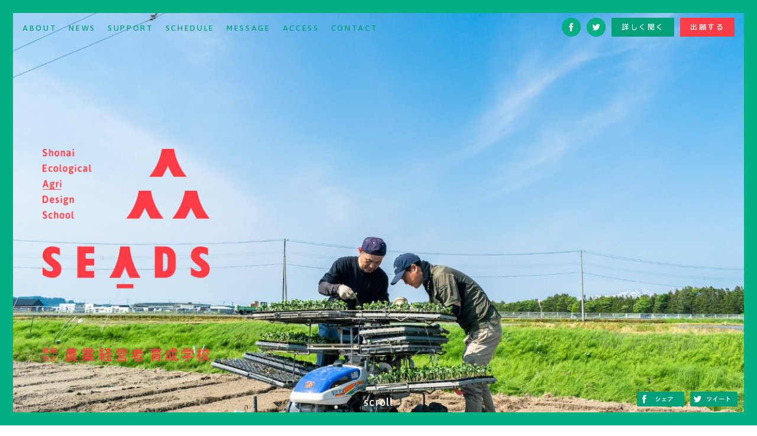

--- FILE ---
content_type: text/html; charset=UTF-8
request_url: https://tsuruoka-seads.com/
body_size: 13404
content:
<!DOCTYPE html>
<html lang="ja">
<head>
	<meta charset="UTF-8">
	<meta name="viewport" content="width=device-width, initial-scale=1">
	<title>SEADS-鶴岡市立農業経営者育成学校</title>
	<meta name="description" content="「2026年4月入校 第7期生 出願受付中。これからの農業に、共に挑む、未来を創る">
	<meta name="keywords" content="seads,鶴岡,農業経営者,農業,新規就農,有機農業,農業 始める">
	<link href="https://tsuruoka-seads.com/wp-content/themes/seads/style.css?1765174921" rel="stylesheet" type="text/css">
	<link href="https://fonts.googleapis.com/css?family=Asap:400,500,700|M+PLUS+Rounded+1c:400,500,700&amp;subset=japanese" rel="stylesheet">
	<script src="https://ajax.googleapis.com/ajax/libs/jquery/1.12.4/jquery.min.js"></script>
	<script src="https://tsuruoka-seads.com/wp-content/themes/seads/js/main.js?timestamp=1935617711"></script>
	<script src="https://tsuruoka-seads.com/wp-content/themes/seads/js/parallax.js?timestamp=1935617709"></script>
	<script src="https://tsuruoka-seads.com/wp-content/themes/seads/js/scroll.js?timestamp=1935617709"></script>
	<!--objedt-fit（IE対策）-->
	<script src="https://cdnjs.cloudflare.com/ajax/libs/object-fit-images/3.2.3/ofi.js"></script>
	<script>objectFitImages();</script>
	
<!-- All in One SEO Pack 2.12.1 by Michael Torbert of Semper Fi Web Design[135,161] -->
<meta name="description"  content="SEADS-鶴岡市立農業経営者育成学校 2026年4月入校 第7期生募集中！ これからの農業に、共に挑む、未来を創る。" />
<link rel='next' href='https://tsuruoka-seads.com/page/2/' />

<link rel="canonical" href="https://tsuruoka-seads.com/" />
<meta property="og:title" content="SEADS-鶴岡市立農業経営者育成学校" />
<meta property="og:type" content="website" />
<meta property="og:url" content="https://tsuruoka-seads.com/" />
<meta property="og:image" content="https://tsuruoka-seads.comwp-content/uploads/2019/05/SEADS_OGP_TOP_A.png" />
<meta property="og:site_name" content="SEADS-鶴岡市立農業経営者育成学校" />
<meta property="og:description" content="2023年4月入校 第4期生7月頃募集！ これからの農業に、共に挑む、未来を創る。" />
<meta name="twitter:card" content="summary" />
<meta name="twitter:title" content="SEADS-鶴岡市立農業経営者育成学校" />
<meta name="twitter:description" content="2023年4月入校 第4期生7月頃募集！ これからの農業に、共に挑む、未来を創る。" />
<meta name="twitter:image" content="https://tsuruoka-seads.comwp-content/uploads/2019/05/SEADS_OGP_TOP_A.png" />
<meta itemprop="image" content="https://tsuruoka-seads.comwp-content/uploads/2019/05/SEADS_OGP_TOP_A.png" />
<!-- /all in one seo pack -->
<link rel='dns-prefetch' href='//s.w.org' />
		<script type="text/javascript">
			window._wpemojiSettings = {"baseUrl":"https:\/\/s.w.org\/images\/core\/emoji\/11.2.0\/72x72\/","ext":".png","svgUrl":"https:\/\/s.w.org\/images\/core\/emoji\/11.2.0\/svg\/","svgExt":".svg","source":{"concatemoji":"https:\/\/tsuruoka-seads.com\/wp-includes\/js\/wp-emoji-release.min.js?ver=5.1.19"}};
			!function(e,a,t){var n,r,o,i=a.createElement("canvas"),p=i.getContext&&i.getContext("2d");function s(e,t){var a=String.fromCharCode;p.clearRect(0,0,i.width,i.height),p.fillText(a.apply(this,e),0,0);e=i.toDataURL();return p.clearRect(0,0,i.width,i.height),p.fillText(a.apply(this,t),0,0),e===i.toDataURL()}function c(e){var t=a.createElement("script");t.src=e,t.defer=t.type="text/javascript",a.getElementsByTagName("head")[0].appendChild(t)}for(o=Array("flag","emoji"),t.supports={everything:!0,everythingExceptFlag:!0},r=0;r<o.length;r++)t.supports[o[r]]=function(e){if(!p||!p.fillText)return!1;switch(p.textBaseline="top",p.font="600 32px Arial",e){case"flag":return s([55356,56826,55356,56819],[55356,56826,8203,55356,56819])?!1:!s([55356,57332,56128,56423,56128,56418,56128,56421,56128,56430,56128,56423,56128,56447],[55356,57332,8203,56128,56423,8203,56128,56418,8203,56128,56421,8203,56128,56430,8203,56128,56423,8203,56128,56447]);case"emoji":return!s([55358,56760,9792,65039],[55358,56760,8203,9792,65039])}return!1}(o[r]),t.supports.everything=t.supports.everything&&t.supports[o[r]],"flag"!==o[r]&&(t.supports.everythingExceptFlag=t.supports.everythingExceptFlag&&t.supports[o[r]]);t.supports.everythingExceptFlag=t.supports.everythingExceptFlag&&!t.supports.flag,t.DOMReady=!1,t.readyCallback=function(){t.DOMReady=!0},t.supports.everything||(n=function(){t.readyCallback()},a.addEventListener?(a.addEventListener("DOMContentLoaded",n,!1),e.addEventListener("load",n,!1)):(e.attachEvent("onload",n),a.attachEvent("onreadystatechange",function(){"complete"===a.readyState&&t.readyCallback()})),(n=t.source||{}).concatemoji?c(n.concatemoji):n.wpemoji&&n.twemoji&&(c(n.twemoji),c(n.wpemoji)))}(window,document,window._wpemojiSettings);
		</script>
		<style type="text/css">
img.wp-smiley,
img.emoji {
	display: inline !important;
	border: none !important;
	box-shadow: none !important;
	height: 1em !important;
	width: 1em !important;
	margin: 0 .07em !important;
	vertical-align: -0.1em !important;
	background: none !important;
	padding: 0 !important;
}
</style>
	<link rel='stylesheet' id='wp-block-library-css'  href='https://tsuruoka-seads.com/wp-includes/css/dist/block-library/style.min.css?ver=5.1.19' type='text/css' media='all' />
<link rel='stylesheet' id='owl.carousel.style-css'  href='https://tsuruoka-seads.com/wp-content/plugins/wp-posts-carousel/owl.carousel/assets/owl.carousel.css?ver=5.1.19' type='text/css' media='all' />
<script type='text/javascript' src='https://tsuruoka-seads.com/wp-includes/js/jquery/jquery.js?ver=1.12.4'></script>
<script type='text/javascript' src='https://tsuruoka-seads.com/wp-includes/js/jquery/jquery-migrate.min.js?ver=1.4.1'></script>
<script type='text/javascript' src='https://tsuruoka-seads.com/wp-content/plugins/wp-posts-carousel/owl.carousel/owl.carousel.js?ver=2.0.0'></script>
<script type='text/javascript' src='https://tsuruoka-seads.com/wp-content/plugins/wp-posts-carousel/owl.carousel/jquery.mousewheel.min.js?ver=3.1.12'></script>
<link rel='https://api.w.org/' href='https://tsuruoka-seads.com/wp-json/' />
<link rel="EditURI" type="application/rsd+xml" title="RSD" href="https://tsuruoka-seads.com/xmlrpc.php?rsd" />
<link rel="wlwmanifest" type="application/wlwmanifest+xml" href="https://tsuruoka-seads.com/wp-includes/wlwmanifest.xml" /> 
<meta name="generator" content="WordPress 5.1.19" />
<!-- Favicon Rotator -->
<link rel="shortcut icon" href="https://tsuruoka-seads.com/wp-content/uploads/2019/05/SEADS_favicon.png" />
<link rel="apple-touch-icon-precomposed" href="https://tsuruoka-seads.com/wp-content/uploads/2019/05/SEADS_favicon-1.png" />
<!-- End Favicon Rotator -->
<script>var wp_posts_carousel_url="https://tsuruoka-seads.com/wp-content/plugins/wp-posts-carousel/";</script>	<!-- Google Tag Manager -->
<script>(function(w,d,s,l,i){w[l]=w[l]||[];w[l].push({'gtm.start':
new Date().getTime(),event:'gtm.js'});var f=d.getElementsByTagName(s)[0],
j=d.createElement(s),dl=l!='dataLayer'?'&l='+l:'';j.async=true;j.src=
'https://www.googletagmanager.com/gtm.js?id='+i+dl;f.parentNode.insertBefore(j,f);
})(window,document,'script','dataLayer','GTM-PQC9VH4');</script>
<!-- End Google Tag Manager -->
</head>
<!-- Google Tag Manager (noscript) -->
<noscript><iframe src="https://www.googletagmanager.com/ns.html?id=GTM-PQC9VH4"
height="0" width="0" style="display:none;visibility:hidden"></iframe></noscript>
<!-- End Google Tag Manager (noscript) -->
<body class="home blog">
<div type="button" class="btn_menu">
   <span class="bar bar1"></span>
   <span class="bar bar2"></span>
  	<span class="bar bar3"></span>
</div>
<div class="wrapper">
<!-- ▼menu -->
	<nav>
		<ul class="pull_left">
			<li><a href="https://tsuruoka-seads.com" title=""><img src="https://tsuruoka-seads.com/wp-content/themes/seads/images/logo/logo03@2x.png" width="95"></a></li>
			<li><a href="#about">ABOUT</a></li>
			<li><a href="https://tsuruoka-seads.com/news/">NEWS</a></li>
			<li><a href="https://tsuruoka-seads.com/support-c/" target="blank">SUPPORT</a></li>
			<li><a href="#schedule">SCHEDULE</a></li>
			<li><a href="#message">MESSAGE</a></li>
			<li><a href="#access">ACCESS</a></li>
			<li><a href="https://forms.gle/trv7qseKUKJqebX48" target="_blank">CONTACT</a></li>
			<!--<li class="br"><a href="https://tsuruoka-seads.com/reserve/">会議室予約</a></li>-->
		</ul>
		<ul class="pull_right">
			<li><a href="https://www.facebook.com/SEADS-%E9%B6%B4%E5%B2%A1%E5%B8%82%E7%AB%8B%E8%BE%B2%E6%A5%AD%E7%B5%8C%E5%96%B6%E8%80%85%E8%82%B2%E6%88%90%E5%AD%A6%E6%A0%A1-2753989364674560/?modal=admin_todo_tour" target="blank"><img src="https://tsuruoka-seads.com/wp-content/themes/seads/images/fb_icon@2x.png" width="32"></a></li>
			<li><a href="https://twitter.com/tsuruoka_seads" target="blank"><img src="https://tsuruoka-seads.com/wp-content/themes/seads/images/tw_icon@2x.png" width="32"></a></li>
			<li><a href="https://forms.gle/trv7qseKUKJqebX48" target="_blank">詳しく聞く</a></li>
			<li><a href="https://tsuruoka-seads.com/enter/" target="brank">出願する</a></li>
		</ul>

		<div class="s_btn pc_none">
			<p class="fb"><a href="http://www.facebook.com/share.php?u=https://tsuruoka-seads.com/ " rel="nofollow" target="_blank"><img src="https://tsuruoka-seads.com/wp-content/themes/seads/images/share@2x.png" width="80"></a></p>
			<p class="tw"><a href="https://twitter.com/share?
			url=https://tsuruoka-seads.com/&
			related=tsuruoka_seads&
			hashtags=新規就農&
			text=2026年4月入校　第7期生、7月1日出願受付開始。これからの農業に、共に挑む、未来を創る｜@tsuruoka_seads" 
			rel="nofollow" 
			target="_blank"><img src="https://tsuruoka-seads.com/wp-content/themes/seads/images/tweet@2x.png" width="80"></a>
			</p>
		</div>
	</nav>
	<div class="s_btn">
	<p class="fb"><a href="http://www.facebook.com/share.php?u=https://tsuruoka-seads.com/ " rel="nofollow" target="_blank"><img src="https://tsuruoka-seads.com/wp-content/themes/seads/images/share@2x.png" width="80"></a></p>
		<p class="tw"><a href="https://twitter.com/share?
			url=http://tsuruoka-seads.com/&
			related=tsuruoka_seads&
			hashtags=新規就農&
			text=2026年4月入校　第7期生、7月1日出願受付開始。これからの農業に、共に挑む、未来を創る｜@tsuruoka_seads" 
			rel="nofollow" 
			target="_blank"><img src="https://tsuruoka-seads.com/wp-content/themes/seads/images/tweet@2x.png" width="80"></a>
		</p>
	</div>
	<div class="pc_none a_btn"><p><a href="https://forms.gle/trv7qseKUKJqebX48" target="brank">詳しく話を聞く</a></p></div>
<!-- ▲menu end -->
<div class="f-wrapper">
<header class="wrapper-fixed">
	<div class="foreground">
	<!-- ▼slider -->
	<div class="slider">
		<div id="metaslider-id-5" style="max-width: 2560px;" class="ml-slider-3-20-3 metaslider metaslider-responsive metaslider-5 ml-slider ms-theme-outline">
    <div id="metaslider_container_5">
        <ul id='metaslider_5' class='rslides'>
            <li><img src="https://tsuruoka-seads.com/wp-content/uploads/2022/09/DSC_1738-2000x1031.jpg" height="1320" width="2560" alt="" class="slider-5 slide-1331" title="DSC_1738" /></li>
            <li style='display: none;'><img src="https://tsuruoka-seads.com/wp-content/uploads/2022/07/DSC_1457-2048x1056.jpg" height="1320" width="2560" alt="" class="slider-5 slide-1306" title="DSC_1457" /></li>
            <li style='display: none;'><img src="https://tsuruoka-seads.com/wp-content/uploads/2024/07/re_DSC_0079-2000x1031.jpg" height="1320" width="2560" alt="" class="slider-5 slide-1333" title="re_DSC_0079" /></li>
            <li style='display: none;'><img src="https://tsuruoka-seads.com/wp-content/uploads/2022/09/DSC_1533-2000x1031.jpg" height="1320" width="2560" alt="" class="slider-5 slide-1332" title="DSC_1533" /></li>
            <li style='display: none;'><img src="https://tsuruoka-seads.com/wp-content/uploads/2022/07/DSC_1790-2000x1031.jpg" height="1320" width="2560" alt="" class="slider-5 slide-1307" title="DSC_1790" /></li>
            <li style='display: none;'><img src="https://tsuruoka-seads.com/wp-content/uploads/2022/09/DSC_1966-2000x1031.jpg" height="1320" width="2560" alt="" class="slider-5 slide-1330" title="DSC_1966" /></li>
            <li style='display: none;'><img src="https://tsuruoka-seads.com/wp-content/uploads/2024/07/re_IMG_1826-2000x1031.jpeg" height="1320" width="2560" alt="" class="slider-5 slide-1334" title="re_IMG_1826" /></li>
        </ul>
        
    </div>
</div>		<h1>SEADS 鶴岡市立農業経営者育成学校</h1>
	</div>
	<!-- ▲slider end -->
	</div>
</header>
<div class = "p_wrapper">
</div>
</div>
<div class="scroll"><a href="#intro"><span></span><span></span><span></span>scroll</a></div>
<main>
<!-- ▼intro -->
	<section id="intro">
		<div class="contents">
			<h2 class="effect">2026年4月入校 第7期生<br><br>若干名出願受付中<br><br>第四次締切 2026年2月8日<p style="font-size:0.6em;text-align:center;margin-top:20px;">※出願に当たっては、入校体験会やご来校による個別相談会等に参加している必要があります。<br>詳細は別途お問い合わせください。</p></h2>
			<div class="inner effect">	
				<p>食文化創造都市 鶴岡に<br class="br-sp">農業経営者育成学校が開校<br>
				精神的・経済的に豊かな<br class="br-sp">農業を、鶴岡から。</p>
			</div>
			<div class="btn effect">
				<div class="pull_left"><a href="https://forms.gle/trv7qseKUKJqebX48" target="_blank">詳しく話を聞きたい</a></div>
				<div class="pull_right"><a href="https://tsuruoka-seads.com/enter/" target="brank">募集要項・出願したい</a></div>
				<div class="inner effect scrollin" style="margin-top: 80px;">
					<p>鶴岡市立農業経営者育学校 SEADSは<br>今年５周年を迎えました。</p>
				</div>
				<div class="btn effect scrollin">    
    				<div class="pull_center"><a href="/fifth-anniversary" target="brank">SEADS開校5周年特設ページ</a></div>
				</div>
			</div>
		</div>
	</section>
<!-- ▲intro end -->
<!-- ▼movie-->
	<section id="movie_news">
		<div class="contents">
			<!--<div class="movie">
				<div class="pull_left">
					<a href="https://tsuruoka-seads.com/news/"><p>MOVIE</p></a>
				</div>
				<div class="pull_right">
					
																										<iframe width="560" height="315" src="https://www.youtube.com/embed/8vYN9YELdII" title="YouTube video player" frameborder="0" allow="accelerometer; autoplay; clipboard-write; encrypted-media; gyroscope; picture-in-picture" allowfullscreen></iframe>													</div>
				
			</div>-->
			<div class="movie2">
				<div class="pull_top">
					<a href="https://tsuruoka-seads.com/news/"><p>MOVIE</p></a>
				</div>
				<div class="pull_left">
					<iframe width="560" height="315" src="https://www.youtube.com/embed/kjt2XmpR5WY" title="YouTube video player" frameborder="0" allow="accelerometer; autoplay; clipboard-write; encrypted-media; gyroscope; picture-in-picture" allowfullscreen=""></iframe>
				</div>
				<div class="pull_right">
					<iframe width="560" height="315" src="https://www.youtube.com/embed/8vYN9YELdII" title="YouTube video player" frameborder="0" allow="accelerometer; autoplay; clipboard-write; encrypted-media; gyroscope; picture-in-picture" allowfullscreen=""></iframe>
				</div>				
			</div>
			<div class="news-carousels">

				<div id="wp-posts-carousel-1461541067" class="compact-theme wp-posts-carousel owl-carousel"><div class="wp-posts-carousel-slide slides-4"><div class="wp-posts-carousel-container"><div class="wp-posts-carousel-image"><a href="https://tsuruoka-seads.com/seads-news-vol53/" title="Read more 2025年12月号「農業士との情報交換会を開催」"><img alt="2025年12月号「農業士との情報交換会を開催」" style="max-width:100%;max-height:100%" src="https://tsuruoka-seads.com/wp-content/uploads/2025/12/SEADSニュースのアイキャッチ画像-6.jpg"></a></div><div class="wp-posts-carousel-details"><h3 class="wp-posts-carousel-title"><a href="https://tsuruoka-seads.com/seads-news-vol53/" title="2025年12月号「農業士との情報交換会を開催」">2025年12月号「農業士との情報交換会を開催」</a></h3><p class="wp-posts-carousel-categories"><a href="https://tsuruoka-seads.com/category/cat11/" title="View all items in SEADSニュース">SEADSニュース</a> </p></div></div></div><div class="wp-posts-carousel-slide slides-4"><div class="wp-posts-carousel-container"><div class="wp-posts-carousel-image"><a href="https://tsuruoka-seads.com/kensyu2025-4/" title="Read more 異業種での経験も必ず役立つので、ぜひ一歩を踏み出してほしい"><img alt="異業種での経験も必ず役立つので、ぜひ一歩を踏み出してほしい" style="max-width:100%;max-height:100%" src="https://tsuruoka-seads.com/wp-content/uploads/2025/12/2-2.jpg"></a></div><div class="wp-posts-carousel-details"><h3 class="wp-posts-carousel-title"><a href="https://tsuruoka-seads.com/kensyu2025-4/" title="異業種での経験も必ず役立つので、ぜひ一歩を踏み出してほしい">異業種での経験も必ず役立つので、ぜひ一歩を踏み出してほしい</a></h3><p class="wp-posts-carousel-categories"><a href="https://tsuruoka-seads.com/category/cat8/" title="View all items in 研修生・修了生">研修生・修了生</a> </p></div></div></div><div class="wp-posts-carousel-slide slides-4"><div class="wp-posts-carousel-container"><div class="wp-posts-carousel-image"><a href="https://tsuruoka-seads.com/seads-news-vol52/" title="Read more 2025年11月号「第２回入校体験会を開催」"><img alt="2025年11月号「第２回入校体験会を開催」" style="max-width:100%;max-height:100%" src="https://tsuruoka-seads.com/wp-content/uploads/2025/11/SEADSニュースのアイキャッチ画像-5.jpg"></a></div><div class="wp-posts-carousel-details"><h3 class="wp-posts-carousel-title"><a href="https://tsuruoka-seads.com/seads-news-vol52/" title="2025年11月号「第２回入校体験会を開催」">2025年11月号「第２回入校体験会を開催」</a></h3><p class="wp-posts-carousel-categories"><a href="https://tsuruoka-seads.com/category/cat11/" title="View all items in SEADSニュース">SEADSニュース</a> </p></div></div></div><div class="wp-posts-carousel-slide slides-4"><div class="wp-posts-carousel-container"><div class="wp-posts-carousel-image"><a href="https://tsuruoka-seads.com/kobetsu2025/" title="Read more 個別相談会開催のお知らせ"><img alt="個別相談会開催のお知らせ" style="max-width:100%;max-height:100%" src="https://tsuruoka-seads.com/wp-content/uploads/2023/12/無題のプレゼンテーション-3.jpg"></a></div><div class="wp-posts-carousel-details"><h3 class="wp-posts-carousel-title"><a href="https://tsuruoka-seads.com/kobetsu2025/" title="個別相談会開催のお知らせ">個別相談会開催のお知らせ</a></h3><p class="wp-posts-carousel-categories"><a href="https://tsuruoka-seads.com/category/cat4/" title="View all items in お知らせ">お知らせ</a> </p></div></div></div><div class="wp-posts-carousel-slide slides-4"><div class="wp-posts-carousel-container"><div class="wp-posts-carousel-image"><a href="https://tsuruoka-seads.com/online2025-2/" title="Read more 第２回オンライン学校説明会開催のお知らせ"><img alt="第２回オンライン学校説明会開催のお知らせ" style="max-width:100%;max-height:100%" src="https://tsuruoka-seads.com/wp-content/uploads/2025/11/スクエア②.jpg"></a></div><div class="wp-posts-carousel-details"><h3 class="wp-posts-carousel-title"><a href="https://tsuruoka-seads.com/online2025-2/" title="第２回オンライン学校説明会開催のお知らせ">第２回オンライン学校説明会開催のお知らせ</a></h3><p class="wp-posts-carousel-categories"><a href="https://tsuruoka-seads.com/category/cat4/" title="View all items in お知らせ">お知らせ</a> </p></div></div></div><div class="wp-posts-carousel-slide slides-4"><div class="wp-posts-carousel-container"><div class="wp-posts-carousel-image"><a href="https://tsuruoka-seads.com/seads-news-vol51/" title="Read more 2025年10月号「ＳＥＡＤＳ開校５周年祭を開催」"><img alt="2025年10月号「ＳＥＡＤＳ開校５周年祭を開催」" style="max-width:100%;max-height:100%" src="https://tsuruoka-seads.com/wp-content/uploads/2025/11/SEADSニュースのアイキャッチ画像-4.jpg"></a></div><div class="wp-posts-carousel-details"><h3 class="wp-posts-carousel-title"><a href="https://tsuruoka-seads.com/seads-news-vol51/" title="2025年10月号「ＳＥＡＤＳ開校５周年祭を開催」">2025年10月号「ＳＥＡＤＳ開校５周年祭を開催」</a></h3><p class="wp-posts-carousel-categories"><a href="https://tsuruoka-seads.com/category/cat11/" title="View all items in SEADSニュース">SEADSニュース</a> </p></div></div></div><div class="wp-posts-carousel-slide slides-4"><div class="wp-posts-carousel-container"><div class="wp-posts-carousel-image"><a href="https://tsuruoka-seads.com/seads-news-vol50/" title="Read more 2025年９月号「ナマリーポートマンさん来校」"><img alt="2025年９月号「ナマリーポートマンさん来校」" style="max-width:100%;max-height:100%" src="https://tsuruoka-seads.com/wp-content/uploads/2025/10/SEADSニュースのアイキャッチ画像-2.jpg"></a></div><div class="wp-posts-carousel-details"><h3 class="wp-posts-carousel-title"><a href="https://tsuruoka-seads.com/seads-news-vol50/" title="2025年９月号「ナマリーポートマンさん来校」">2025年９月号「ナマリーポートマンさん来校」</a></h3><p class="wp-posts-carousel-categories"><a href="https://tsuruoka-seads.com/category/cat11/" title="View all items in SEADSニュース">SEADSニュース</a> </p></div></div></div><div class="wp-posts-carousel-slide slides-4"><div class="wp-posts-carousel-container"><div class="wp-posts-carousel-image"><a href="https://tsuruoka-seads.com/nyukou%e2%82%8b2025%e2%82%8b2-2/" title="Read more 第２回入校体験会のお知らせ"><img alt="第２回入校体験会のお知らせ" style="max-width:100%;max-height:100%" src="https://tsuruoka-seads.com/wp-content/uploads/2025/09/入校体験会サムネイル-のコピー.pptx-4.jpg"></a></div><div class="wp-posts-carousel-details"><h3 class="wp-posts-carousel-title"><a href="https://tsuruoka-seads.com/nyukou%e2%82%8b2025%e2%82%8b2-2/" title="第２回入校体験会のお知らせ">第２回入校体験会のお知らせ</a></h3><p class="wp-posts-carousel-categories"><a href="https://tsuruoka-seads.com/category/cat4/" title="View all items in お知らせ">お知らせ</a> </p></div></div></div><div class="wp-posts-carousel-slide slides-4"><div class="wp-posts-carousel-container"><div class="wp-posts-carousel-image"><a href="https://tsuruoka-seads.com/seads-news-vol49/" title="Read more 2025年８月号「第１回入校体験会を開催」"><img alt="2025年８月号「第１回入校体験会を開催」" style="max-width:100%;max-height:100%" src="https://tsuruoka-seads.com/wp-content/uploads/2025/09/SEADSニュースのアイキャッチ画像-1.jpg"></a></div><div class="wp-posts-carousel-details"><h3 class="wp-posts-carousel-title"><a href="https://tsuruoka-seads.com/seads-news-vol49/" title="2025年８月号「第１回入校体験会を開催」">2025年８月号「第１回入校体験会を開催」</a></h3><p class="wp-posts-carousel-categories"><a href="https://tsuruoka-seads.com/category/cat11/" title="View all items in SEADSニュース">SEADSニュース</a> </p></div></div></div><div class="wp-posts-carousel-slide slides-4"><div class="wp-posts-carousel-container"><div class="wp-posts-carousel-image"><a href="https://tsuruoka-seads.com/online2025-1/" title="Read more 第１回オンライン学校説明会開催のお知らせ"><img alt="第１回オンライン学校説明会開催のお知らせ" style="max-width:100%;max-height:100%" src="https://tsuruoka-seads.com/wp-content/uploads/2025/08/入校体験会サムネイル-のコピー.pptx-6.jpg"></a></div><div class="wp-posts-carousel-details"><h3 class="wp-posts-carousel-title"><a href="https://tsuruoka-seads.com/online2025-1/" title="第１回オンライン学校説明会開催のお知らせ">第１回オンライン学校説明会開催のお知らせ</a></h3><p class="wp-posts-carousel-categories"><a href="https://tsuruoka-seads.com/category/cat4/" title="View all items in お知らせ">お知らせ</a> </p></div></div></div><div class="wp-posts-carousel-slide slides-4"><div class="wp-posts-carousel-container"><div class="wp-posts-carousel-image"><a href="https://tsuruoka-seads.com/seads-news-vol48/" title="Read more 2025年７月号「農業委員会との交流会」"><img alt="2025年７月号「農業委員会との交流会」" style="max-width:100%;max-height:100%" src="https://tsuruoka-seads.com/wp-content/uploads/2025/07/SEADSニュースのアイキャッチ画像.jpg"></a></div><div class="wp-posts-carousel-details"><h3 class="wp-posts-carousel-title"><a href="https://tsuruoka-seads.com/seads-news-vol48/" title="2025年７月号「農業委員会との交流会」">2025年７月号「農業委員会との交流会」</a></h3><p class="wp-posts-carousel-categories"><a href="https://tsuruoka-seads.com/category/cat11/" title="View all items in SEADSニュース">SEADSニュース</a> </p></div></div></div><div class="wp-posts-carousel-slide slides-4"><div class="wp-posts-carousel-container"><div class="wp-posts-carousel-image"><a href="https://tsuruoka-seads.com/seads-news-vol47/" title="Read more 2025年６月号「お米の栽培管理を学ぶ」"><img alt="2025年６月号「お米の栽培管理を学ぶ」" style="max-width:100%;max-height:100%" src="https://tsuruoka-seads.com/wp-content/uploads/2025/06/4-1.jpg"></a></div><div class="wp-posts-carousel-details"><h3 class="wp-posts-carousel-title"><a href="https://tsuruoka-seads.com/seads-news-vol47/" title="2025年６月号「お米の栽培管理を学ぶ」">2025年６月号「お米の栽培管理を学ぶ」</a></h3><p class="wp-posts-carousel-categories"><a href="https://tsuruoka-seads.com/category/cat11/" title="View all items in SEADSニュース">SEADSニュース</a> </p></div></div></div><div class="wp-posts-carousel-slide slides-4"><div class="wp-posts-carousel-container"><div class="wp-posts-carousel-image"><a href="https://tsuruoka-seads.com/nyukou%e2%82%8b2025%e2%82%8b1/" title="Read more 第１回入校体験会のお知らせ"><img alt="第１回入校体験会のお知らせ" style="max-width:100%;max-height:100%" src="https://tsuruoka-seads.com/wp-content/uploads/2025/06/入校体験会サムネイル-のコピー.pptx-3.jpg"></a></div><div class="wp-posts-carousel-details"><h3 class="wp-posts-carousel-title"><a href="https://tsuruoka-seads.com/nyukou%e2%82%8b2025%e2%82%8b1/" title="第１回入校体験会のお知らせ">第１回入校体験会のお知らせ</a></h3><p class="wp-posts-carousel-categories"><a href="https://tsuruoka-seads.com/category/cat4/" title="View all items in お知らせ">お知らせ</a> </p></div></div></div><div class="wp-posts-carousel-slide slides-4"><div class="wp-posts-carousel-container"><div class="wp-posts-carousel-image"><a href="https://tsuruoka-seads.com/r6seads-activitiesandevaluation/" title="Read more 農業経営者育成学校令和6年度の運営と評価の公表について"><img alt="農業経営者育成学校令和6年度の運営と評価の公表について" style="max-width:100%;max-height:100%" src="https://tsuruoka-seads.com/wp-content/uploads/2021/12/SEADS_LOGO-03.png"></a></div><div class="wp-posts-carousel-details"><h3 class="wp-posts-carousel-title"><a href="https://tsuruoka-seads.com/r6seads-activitiesandevaluation/" title="農業経営者育成学校令和6年度の運営と評価の公表について">農業経営者育成学校令和6年度の運営と評価の公表について</a></h3><p class="wp-posts-carousel-categories"><a href="https://tsuruoka-seads.com/category/cat4/" title="View all items in お知らせ">お知らせ</a> </p></div></div></div><div class="wp-posts-carousel-slide slides-4"><div class="wp-posts-carousel-container"><div class="wp-posts-carousel-image"><a href="https://tsuruoka-seads.com/seads-news-vol46/" title="Read more 2025年５月号「田植えシーズンを迎えました」"><img alt="2025年５月号「田植えシーズンを迎えました」" style="max-width:100%;max-height:100%" src="https://tsuruoka-seads.com/wp-content/uploads/2025/05/SEADSニュースのアイキャッチ画像.png"></a></div><div class="wp-posts-carousel-details"><h3 class="wp-posts-carousel-title"><a href="https://tsuruoka-seads.com/seads-news-vol46/" title="2025年５月号「田植えシーズンを迎えました」">2025年５月号「田植えシーズンを迎えました」</a></h3><p class="wp-posts-carousel-categories"><a href="https://tsuruoka-seads.com/category/cat11/" title="View all items in SEADSニュース">SEADSニュース</a> </p></div></div></div><div class="wp-posts-carousel-slide slides-4"><div class="wp-posts-carousel-container"><div class="wp-posts-carousel-image"><a href="https://tsuruoka-seads.com/seads-news-vol45/" title="Read more 2025年４月号「令和7年度入校式」"><img alt="2025年４月号「令和7年度入校式」" style="max-width:100%;max-height:100%" src="https://tsuruoka-seads.com/wp-content/uploads/2025/04/2.jpg"></a></div><div class="wp-posts-carousel-details"><h3 class="wp-posts-carousel-title"><a href="https://tsuruoka-seads.com/seads-news-vol45/" title="2025年４月号「令和7年度入校式」">2025年４月号「令和7年度入校式」</a></h3><p class="wp-posts-carousel-categories"><a href="https://tsuruoka-seads.com/category/cat11/" title="View all items in SEADSニュース">SEADSニュース</a> </p></div></div></div><div class="wp-posts-carousel-slide slides-4"><div class="wp-posts-carousel-container"><div class="wp-posts-carousel-image"><a href="https://tsuruoka-seads.com/seads-news-vol44/" title="Read more 2025年３月号「令和６年度修了式」"><img alt="2025年３月号「令和６年度修了式」" style="max-width:100%;max-height:100%" src="https://tsuruoka-seads.com/wp-content/uploads/2025/03/名称未設定のデザイン-6.png"></a></div><div class="wp-posts-carousel-details"><h3 class="wp-posts-carousel-title"><a href="https://tsuruoka-seads.com/seads-news-vol44/" title="2025年３月号「令和６年度修了式」">2025年３月号「令和６年度修了式」</a></h3><p class="wp-posts-carousel-categories"><a href="https://tsuruoka-seads.com/category/cat11/" title="View all items in SEADSニュース">SEADSニュース</a> </p></div></div></div><div class="wp-posts-carousel-slide slides-4"><div class="wp-posts-carousel-container"><div class="wp-posts-carousel-image"><a href="https://tsuruoka-seads.com/seads-news-vol43/" title="Read more 2025年２月号「毎月恒例の餅つきを開催しました」"><img alt="2025年２月号「毎月恒例の餅つきを開催しました」" style="max-width:100%;max-height:100%" src="https://tsuruoka-seads.com/wp-content/uploads/2025/02/名称未設定のデザイン-5.png"></a></div><div class="wp-posts-carousel-details"><h3 class="wp-posts-carousel-title"><a href="https://tsuruoka-seads.com/seads-news-vol43/" title="2025年２月号「毎月恒例の餅つきを開催しました」">2025年２月号「毎月恒例の餅つきを開催しました」</a></h3><p class="wp-posts-carousel-categories"><a href="https://tsuruoka-seads.com/category/cat11/" title="View all items in SEADSニュース">SEADSニュース</a> </p></div></div></div><div class="wp-posts-carousel-slide slides-4"><div class="wp-posts-carousel-container"><div class="wp-posts-carousel-image"><a href="https://tsuruoka-seads.com/seads-news-vol42/" title="Read more 2025年１月号「新年の顔合わせ」"><img alt="2025年１月号「新年の顔合わせ」" style="max-width:100%;max-height:100%" src="https://tsuruoka-seads.com/wp-content/uploads/2025/02/名称未設定のデザイン-4-1.png"></a></div><div class="wp-posts-carousel-details"><h3 class="wp-posts-carousel-title"><a href="https://tsuruoka-seads.com/seads-news-vol42/" title="2025年１月号「新年の顔合わせ」">2025年１月号「新年の顔合わせ」</a></h3><p class="wp-posts-carousel-categories"><a href="https://tsuruoka-seads.com/category/cat11/" title="View all items in SEADSニュース">SEADSニュース</a> </p></div></div></div><div class="wp-posts-carousel-slide slides-4"><div class="wp-posts-carousel-container"><div class="wp-posts-carousel-image"><a href="https://tsuruoka-seads.com/seads-news-vol41/" title="Read more 2024年12月号「農業機械講習を受けました」"><img alt="2024年12月号「農業機械講習を受けました」" style="max-width:100%;max-height:100%" src="https://tsuruoka-seads.com/wp-content/uploads/2024/12/2024年12月号「農業機械講習を受けました」.png"></a></div><div class="wp-posts-carousel-details"><h3 class="wp-posts-carousel-title"><a href="https://tsuruoka-seads.com/seads-news-vol41/" title="2024年12月号「農業機械講習を受けました」">2024年12月号「農業機械講習を受けました」</a></h3><p class="wp-posts-carousel-categories"><a href="https://tsuruoka-seads.com/category/cat11/" title="View all items in SEADSニュース">SEADSニュース</a> </p></div></div></div><div class="wp-posts-carousel-slide slides-4"><div class="wp-posts-carousel-container"><div class="wp-posts-carousel-image"><a href="https://tsuruoka-seads.com/seads-news-vol40/" title="Read more 2024年11月号「つるおか大産業まつりに参加」"><img alt="2024年11月号「つるおか大産業まつりに参加」" style="max-width:100%;max-height:100%" src="https://tsuruoka-seads.com/wp-content/uploads/2024/11/2024年11月号「つるおか大産業まつりに参加」.png"></a></div><div class="wp-posts-carousel-details"><h3 class="wp-posts-carousel-title"><a href="https://tsuruoka-seads.com/seads-news-vol40/" title="2024年11月号「つるおか大産業まつりに参加」">2024年11月号「つるおか大産業まつりに参加」</a></h3><p class="wp-posts-carousel-categories"><a href="https://tsuruoka-seads.com/category/cat11/" title="View all items in SEADSニュース">SEADSニュース</a> </p></div></div></div><div class="wp-posts-carousel-slide slides-4"><div class="wp-posts-carousel-container"><div class="wp-posts-carousel-image"><a href="https://tsuruoka-seads.com/6th-online-open-school-2nd/" title="Read more 第２回オンライン学校説明会開催のお知らせ"><img alt="第２回オンライン学校説明会開催のお知らせ" style="max-width:100%;max-height:100%" src="https://tsuruoka-seads.com/wp-content/uploads/2024/11/第２回オンライン学校説明会-1.jpg"></a></div><div class="wp-posts-carousel-details"><h3 class="wp-posts-carousel-title"><a href="https://tsuruoka-seads.com/6th-online-open-school-2nd/" title="第２回オンライン学校説明会開催のお知らせ">第２回オンライン学校説明会開催のお知らせ</a></h3><p class="wp-posts-carousel-categories"><a href="https://tsuruoka-seads.com/category/cat4/" title="View all items in お知らせ">お知らせ</a> </p></div></div></div><div class="wp-posts-carousel-slide slides-4"><div class="wp-posts-carousel-container"><div class="wp-posts-carousel-image"><a href="https://tsuruoka-seads.com/seads-news-vol39/" title="Read more 2024年10月号「第２回入校体験会を開催」"><img alt="2024年10月号「第２回入校体験会を開催」" style="max-width:100%;max-height:100%" src="https://tsuruoka-seads.com/wp-content/uploads/2024/10/2024年10月号「第２回入校体験会を開催」-1.png"></a></div><div class="wp-posts-carousel-details"><h3 class="wp-posts-carousel-title"><a href="https://tsuruoka-seads.com/seads-news-vol39/" title="2024年10月号「第２回入校体験会を開催」">2024年10月号「第２回入校体験会を開催」</a></h3><p class="wp-posts-carousel-categories"><a href="https://tsuruoka-seads.com/category/cat11/" title="View all items in SEADSニュース">SEADSニュース</a> </p></div></div></div><div class="wp-posts-carousel-slide slides-4"><div class="wp-posts-carousel-container"><div class="wp-posts-carousel-image"><a href="https://tsuruoka-seads.com/seads-news-vol38/" title="Read more 2024年９月号「留学生がSEADSの視察へ」"><img alt="2024年９月号「留学生がSEADSの視察へ」" style="max-width:100%;max-height:100%" src="https://tsuruoka-seads.com/wp-content/uploads/2024/09/2024年９月号「留学生がSEADSの視察へ」.png"></a></div><div class="wp-posts-carousel-details"><h3 class="wp-posts-carousel-title"><a href="https://tsuruoka-seads.com/seads-news-vol38/" title="2024年９月号「留学生がSEADSの視察へ」">2024年９月号「留学生がSEADSの視察へ」</a></h3><p class="wp-posts-carousel-categories"><a href="https://tsuruoka-seads.com/category/cat11/" title="View all items in SEADSニュース">SEADSニュース</a> </p></div></div></div><div class="wp-posts-carousel-slide slides-4"><div class="wp-posts-carousel-container"><div class="wp-posts-carousel-image"><a href="https://tsuruoka-seads.com/%e5%80%8b%e5%88%a5%e7%9b%b8%e8%ab%87%e4%bc%9a%e9%96%8b%e5%82%ac%e3%81%ae%e3%81%8a%e7%9f%a5%e3%82%89%e3%81%9b/" title="Read more 個別相談会開催のお知らせ"><img alt="個別相談会開催のお知らせ" style="max-width:100%;max-height:100%" src="https://tsuruoka-seads.com/wp-content/uploads/2023/12/無題のプレゼンテーション-3.jpg"></a></div><div class="wp-posts-carousel-details"><h3 class="wp-posts-carousel-title"><a href="https://tsuruoka-seads.com/%e5%80%8b%e5%88%a5%e7%9b%b8%e8%ab%87%e4%bc%9a%e9%96%8b%e5%82%ac%e3%81%ae%e3%81%8a%e7%9f%a5%e3%82%89%e3%81%9b/" title="個別相談会開催のお知らせ">個別相談会開催のお知らせ</a></h3><p class="wp-posts-carousel-categories"><a href="https://tsuruoka-seads.com/category/cat4/" title="View all items in お知らせ">お知らせ</a> </p></div></div></div><div class="wp-posts-carousel-slide slides-4"><div class="wp-posts-carousel-container"><div class="wp-posts-carousel-image"><a href="https://tsuruoka-seads.com/%e7%ac%ac2%e5%9b%9e%e5%85%a5%e6%a0%a1%e4%bd%93%e9%a8%93%e4%bc%9a%e3%81%ae%e3%81%8a%e7%9f%a5%e3%82%89%e3%81%9b/" title="Read more 第2回入校体験会のお知らせ"><img alt="第2回入校体験会のお知らせ" style="max-width:100%;max-height:100%" src="https://tsuruoka-seads.com/wp-content/uploads/2024/09/入校体験会サムネイル-のコピー.pptx-2-1.jpg"></a></div><div class="wp-posts-carousel-details"><h3 class="wp-posts-carousel-title"><a href="https://tsuruoka-seads.com/%e7%ac%ac2%e5%9b%9e%e5%85%a5%e6%a0%a1%e4%bd%93%e9%a8%93%e4%bc%9a%e3%81%ae%e3%81%8a%e7%9f%a5%e3%82%89%e3%81%9b/" title="第2回入校体験会のお知らせ">第2回入校体験会のお知らせ</a></h3><p class="wp-posts-carousel-categories"><a href="https://tsuruoka-seads.com/category/cat4/" title="View all items in お知らせ">お知らせ</a> </p></div></div></div><div class="wp-posts-carousel-slide slides-4"><div class="wp-posts-carousel-container"><div class="wp-posts-carousel-image"><a href="https://tsuruoka-seads.com/seads-news-vol37/" title="Read more 2024年８月号「第１回入校体験会を開催」"><img alt="2024年８月号「第１回入校体験会を開催」" style="max-width:100%;max-height:100%" src="https://tsuruoka-seads.com/wp-content/uploads/2024/08/2024年８月号「第１回入校体験会を開催」.png"></a></div><div class="wp-posts-carousel-details"><h3 class="wp-posts-carousel-title"><a href="https://tsuruoka-seads.com/seads-news-vol37/" title="2024年８月号「第１回入校体験会を開催」">2024年８月号「第１回入校体験会を開催」</a></h3><p class="wp-posts-carousel-categories"><a href="https://tsuruoka-seads.com/category/cat11/" title="View all items in SEADSニュース">SEADSニュース</a> </p></div></div></div><div class="wp-posts-carousel-slide slides-4"><div class="wp-posts-carousel-container"><div class="wp-posts-carousel-image"><a href="https://tsuruoka-seads.com/%e7%ac%ac1%e5%9b%9e%e3%82%aa%e3%83%b3%e3%83%a9%e3%82%a4%e3%83%b3%e5%ad%a6%e6%a0%a1%e8%aa%ac%e6%98%8e%e4%bc%9a%e9%96%8b%e5%82%ac%e3%81%ae%e3%81%8a%e7%9f%a5%e3%82%89%e3%81%9b/" title="Read more 第1回オンライン学校説明会開催のお知らせ"><img alt="第1回オンライン学校説明会開催のお知らせ" style="max-width:100%;max-height:100%" src="https://tsuruoka-seads.com/wp-content/uploads/2024/08/名称未設定のデザイン.jpg"></a></div><div class="wp-posts-carousel-details"><h3 class="wp-posts-carousel-title"><a href="https://tsuruoka-seads.com/%e7%ac%ac1%e5%9b%9e%e3%82%aa%e3%83%b3%e3%83%a9%e3%82%a4%e3%83%b3%e5%ad%a6%e6%a0%a1%e8%aa%ac%e6%98%8e%e4%bc%9a%e9%96%8b%e5%82%ac%e3%81%ae%e3%81%8a%e7%9f%a5%e3%82%89%e3%81%9b/" title="第1回オンライン学校説明会開催のお知らせ">第1回オンライン学校説明会開催のお知らせ</a></h3><p class="wp-posts-carousel-categories"><a href="https://tsuruoka-seads.com/category/cat4/" title="View all items in お知らせ">お知らせ</a> </p></div></div></div><div class="wp-posts-carousel-slide slides-4"><div class="wp-posts-carousel-container"><div class="wp-posts-carousel-image"><a href="https://tsuruoka-seads.com/seads-news-vol36/" title="Read more 2024年７月号「SEADS第６期生の募集開始」"><img alt="2024年７月号「SEADS第６期生の募集開始」" style="max-width:100%;max-height:100%" src="https://tsuruoka-seads.com/wp-content/uploads/2024/07/2024年７月号「SEADS第６期生の募集開始」.png"></a></div><div class="wp-posts-carousel-details"><h3 class="wp-posts-carousel-title"><a href="https://tsuruoka-seads.com/seads-news-vol36/" title="2024年７月号「SEADS第６期生の募集開始」">2024年７月号「SEADS第６期生の募集開始」</a></h3><p class="wp-posts-carousel-categories"><a href="https://tsuruoka-seads.com/category/cat11/" title="View all items in SEADSニュース">SEADSニュース</a> </p></div></div></div><div class="wp-posts-carousel-slide slides-4"><div class="wp-posts-carousel-container"><div class="wp-posts-carousel-image"><a href="https://tsuruoka-seads.com/seads-news-vol35/" title="Read more 2024年６月号「より良い農産物生産に向けて」"><img alt="2024年６月号「より良い農産物生産に向けて」" style="max-width:100%;max-height:100%" src="https://tsuruoka-seads.com/wp-content/uploads/2024/06/2024年６月号「より良い農産物生産に向けて」.png"></a></div><div class="wp-posts-carousel-details"><h3 class="wp-posts-carousel-title"><a href="https://tsuruoka-seads.com/seads-news-vol35/" title="2024年６月号「より良い農産物生産に向けて」">2024年６月号「より良い農産物生産に向けて」</a></h3><p class="wp-posts-carousel-categories"><a href="https://tsuruoka-seads.com/category/cat11/" title="View all items in SEADSニュース">SEADSニュース</a> </p></div></div></div><div class="wp-posts-carousel-slide slides-4"><div class="wp-posts-carousel-container"><div class="wp-posts-carousel-image"><a href="https://tsuruoka-seads.com/seads-news-vol34/" title="Read more 2024年５月号「だだちゃ豆の定植を行いました」"><img alt="2024年５月号「だだちゃ豆の定植を行いました」" style="max-width:100%;max-height:100%" src="https://tsuruoka-seads.com/wp-content/uploads/2024/05/2024年５月号「だだちゃ豆の定植を行いました」-1.png"></a></div><div class="wp-posts-carousel-details"><h3 class="wp-posts-carousel-title"><a href="https://tsuruoka-seads.com/seads-news-vol34/" title="2024年５月号「だだちゃ豆の定植を行いました」">2024年５月号「だだちゃ豆の定植を行いました」</a></h3><p class="wp-posts-carousel-categories"><a href="https://tsuruoka-seads.com/category/cat11/" title="View all items in SEADSニュース">SEADSニュース</a> </p></div></div></div><div class="wp-posts-carousel-slide slides-4"><div class="wp-posts-carousel-container"><div class="wp-posts-carousel-image"><a href="https://tsuruoka-seads.com/seads-news-vol33/" title="Read more 2024年４月号「令和６年度入校式を行いました」"><img alt="2024年４月号「令和６年度入校式を行いました」" style="max-width:100%;max-height:100%" src="https://tsuruoka-seads.com/wp-content/uploads/2024/04/名称未設定のデザイン-1.png"></a></div><div class="wp-posts-carousel-details"><h3 class="wp-posts-carousel-title"><a href="https://tsuruoka-seads.com/seads-news-vol33/" title="2024年４月号「令和６年度入校式を行いました」">2024年４月号「令和６年度入校式を行いました」</a></h3><p class="wp-posts-carousel-categories"><a href="https://tsuruoka-seads.com/category/cat11/" title="View all items in SEADSニュース">SEADSニュース</a> </p></div></div></div><div class="wp-posts-carousel-slide slides-4"><div class="wp-posts-carousel-container"><div class="wp-posts-carousel-image"><a href="https://tsuruoka-seads.com/seads-news-vol31/" title="Read more SEADSニュースVol.31"><img alt="SEADSニュースVol.31" style="max-width:100%;max-height:100%" src="https://tsuruoka-seads.com/wp-content/uploads/2021/12/SEADS_LOGO-03.png"></a></div><div class="wp-posts-carousel-details"><h3 class="wp-posts-carousel-title"><a href="https://tsuruoka-seads.com/seads-news-vol31/" title="SEADSニュースVol.31">SEADSニュースVol.31</a></h3><p class="wp-posts-carousel-categories"><a href="https://tsuruoka-seads.com/category/cat11/" title="View all items in SEADSニュース">SEADSニュース</a> </p></div></div></div><div class="wp-posts-carousel-slide slides-4"><div class="wp-posts-carousel-container"><div class="wp-posts-carousel-image"><a href="https://tsuruoka-seads.com/seads-news-vol30/" title="Read more SEADSニュースVol.30"><img alt="SEADSニュースVol.30" style="max-width:100%;max-height:100%" src="https://tsuruoka-seads.com/wp-content/uploads/2021/12/SEADS_LOGO-03.png"></a></div><div class="wp-posts-carousel-details"><h3 class="wp-posts-carousel-title"><a href="https://tsuruoka-seads.com/seads-news-vol30/" title="SEADSニュースVol.30">SEADSニュースVol.30</a></h3><p class="wp-posts-carousel-categories"><a href="https://tsuruoka-seads.com/category/cat11/" title="View all items in SEADSニュース">SEADSニュース</a> </p></div></div></div><div class="wp-posts-carousel-slide slides-4"><div class="wp-posts-carousel-container"><div class="wp-posts-carousel-image"><a href="https://tsuruoka-seads.com/news231219/" title="Read more 個別相談会開催のお知らせ"><img alt="個別相談会開催のお知らせ" style="max-width:100%;max-height:100%" src="https://tsuruoka-seads.com/wp-content/uploads/2023/12/無題のプレゼンテーション-3.jpg"></a></div><div class="wp-posts-carousel-details"><h3 class="wp-posts-carousel-title"><a href="https://tsuruoka-seads.com/news231219/" title="個別相談会開催のお知らせ">個別相談会開催のお知らせ</a></h3><p class="wp-posts-carousel-categories"><a href="https://tsuruoka-seads.com/category/cat4/" title="View all items in お知らせ">お知らせ</a> </p></div></div></div><div class="wp-posts-carousel-slide slides-4"><div class="wp-posts-carousel-container"><div class="wp-posts-carousel-image"><a href="https://tsuruoka-seads.com/news231218/" title="Read more SEADS研修生の座談会が掲載されています"><img alt="SEADS研修生の座談会が掲載されています" style="max-width:100%;max-height:100%" src="https://tsuruoka-seads.com/wp-content/uploads/2023/12/cs.png"></a></div><div class="wp-posts-carousel-details"><h3 class="wp-posts-carousel-title"><a href="https://tsuruoka-seads.com/news231218/" title="SEADS研修生の座談会が掲載されています">SEADS研修生の座談会が掲載されています</a></h3><p class="wp-posts-carousel-categories"><a href="https://tsuruoka-seads.com/category/cat8/" title="View all items in 研修生・修了生">研修生・修了生</a> <a href="https://tsuruoka-seads.com/category/cat4/" title="View all items in お知らせ">お知らせ</a> </p></div></div></div><div class="wp-posts-carousel-slide slides-4"><div class="wp-posts-carousel-container"><div class="wp-posts-carousel-image"><a href="https://tsuruoka-seads.com/news231212/" title="Read more ヤマガタデザイン社より寄付金をいただきました"><img alt="ヤマガタデザイン社より寄付金をいただきました" style="max-width:100%;max-height:100%" src="https://tsuruoka-seads.com/wp-content/uploads/2022/11/SEADS_LOGO-03.jpg"></a></div><div class="wp-posts-carousel-details"><h3 class="wp-posts-carousel-title"><a href="https://tsuruoka-seads.com/news231212/" title="ヤマガタデザイン社より寄付金をいただきました">ヤマガタデザイン社より寄付金をいただきました</a></h3><p class="wp-posts-carousel-categories"><a href="https://tsuruoka-seads.com/category/cat4/" title="View all items in お知らせ">お知らせ</a> </p></div></div></div><div class="wp-posts-carousel-slide slides-4"><div class="wp-posts-carousel-container"><div class="wp-posts-carousel-image"><a href="https://tsuruoka-seads.com/news230420/" title="Read more 渡前地区自治振興会(鶴岡市藤島)とSEADSが協力協定を締結"><img alt="渡前地区自治振興会(鶴岡市藤島)とSEADSが協力協定を締結" style="max-width:100%;max-height:100%" src="https://tsuruoka-seads.com/wp-content/uploads/2022/11/SEADS_LOGO-03.jpg"></a></div><div class="wp-posts-carousel-details"><h3 class="wp-posts-carousel-title"><a href="https://tsuruoka-seads.com/news230420/" title="渡前地区自治振興会(鶴岡市藤島)とSEADSが協力協定を締結">渡前地区自治振興会(鶴岡市藤島)とSEADSが協力協定を締結</a></h3><p class="wp-posts-carousel-categories"><a href="https://tsuruoka-seads.com/category/cat4/" title="View all items in お知らせ">お知らせ</a> </p></div></div></div><div class="wp-posts-carousel-slide slides-4"><div class="wp-posts-carousel-container"><div class="wp-posts-carousel-image"><a href="https://tsuruoka-seads.com/interview-r4-04/" title="Read more 市場からの信頼と、信頼を継続する技術"><img alt="市場からの信頼と、信頼を継続する技術" style="max-width:100%;max-height:100%" src="https://tsuruoka-seads.com/wp-content/uploads/2023/03/stkonnosan.png"></a></div><div class="wp-posts-carousel-details"><h3 class="wp-posts-carousel-title"><a href="https://tsuruoka-seads.com/interview-r4-04/" title="市場からの信頼と、信頼を継続する技術">市場からの信頼と、信頼を継続する技術</a></h3><p class="wp-posts-carousel-categories"><a href="https://tsuruoka-seads.com/category/cat6/" title="View all items in JA・関係機関">JA・関係機関</a> </p></div></div></div><div class="wp-posts-carousel-slide slides-4"><div class="wp-posts-carousel-container"><div class="wp-posts-carousel-image"><a href="https://tsuruoka-seads.com/interview-r4-03/" title="Read more 繋がりや協力が一人では乗り越えられないことを乗り越える力に"><img alt="繋がりや協力が一人では乗り越えられないことを乗り越える力に" style="max-width:100%;max-height:100%" src="https://tsuruoka-seads.com/wp-content/uploads/2023/03/satosan.png"></a></div><div class="wp-posts-carousel-details"><h3 class="wp-posts-carousel-title"><a href="https://tsuruoka-seads.com/interview-r4-03/" title="繋がりや協力が一人では乗り越えられないことを乗り越える力に">繋がりや協力が一人では乗り越えられないことを乗り越える力に</a></h3><p class="wp-posts-carousel-categories"><a href="https://tsuruoka-seads.com/category/cat6/" title="View all items in JA・関係機関">JA・関係機関</a> </p></div></div></div><div class="wp-posts-carousel-slide slides-4"><div class="wp-posts-carousel-container"><div class="wp-posts-carousel-image"><a href="https://tsuruoka-seads.com/qa/" title="Read more よくある質問"><img alt="よくある質問" style="max-width:100%;max-height:100%" src="https://tsuruoka-seads.com/wp-content/plugins/wp-posts-carousel/images/placeholder.png"></a></div><div class="wp-posts-carousel-details"><h3 class="wp-posts-carousel-title"><a href="https://tsuruoka-seads.com/qa/" title="よくある質問">よくある質問</a></h3><p class="wp-posts-carousel-categories"><a href="https://tsuruoka-seads.com/category/cat4/" title="View all items in お知らせ">お知らせ</a> </p></div></div></div><div class="wp-posts-carousel-slide slides-4"><div class="wp-posts-carousel-container"><div class="wp-posts-carousel-image"><a href="https://tsuruoka-seads.com/interview-staff-yuki/" title="Read more "稲"の育成から、新規就農者という"人”の育成へ"><img alt=""稲"の育成から、新規就農者という"人”の育成へ" style="max-width:100%;max-height:100%" src="https://tsuruoka-seads.com/wp-content/uploads/2021/03/IMG_3399-2.png"></a></div><div class="wp-posts-carousel-details"><h3 class="wp-posts-carousel-title"><a href="https://tsuruoka-seads.com/interview-staff-yuki/" title=""稲"の育成から、新規就農者という"人”の育成へ">"稲"の育成から、新規就農者という"人”の育成へ</a></h3><p class="wp-posts-carousel-categories"><a href="https://tsuruoka-seads.com/category/cat2/" title="View all items in 運営スタッフ">運営スタッフ</a> </p></div></div></div><div class="wp-posts-carousel-slide slides-4"><div class="wp-posts-carousel-container"><div class="wp-posts-carousel-image"><a href="https://tsuruoka-seads.com/interview-staff-momose/" title="Read more “夢だけでは食っていけない 夢が無ければ始まらない”<br>農業の基礎・基本を学び、自分の目標に向かって<br>一歩ずつ前向きに取り組んでほしい"><img alt="“夢だけでは食っていけない 夢が無ければ始まらない”<br>農業の基礎・基本を学び、自分の目標に向かって<br>一歩ずつ前向きに取り組んでほしい" style="max-width:100%;max-height:100%" src="https://tsuruoka-seads.com/wp-content/uploads/2021/03/百瀬さんアイキャッチ.png"></a></div><div class="wp-posts-carousel-details"><h3 class="wp-posts-carousel-title"><a href="https://tsuruoka-seads.com/interview-staff-momose/" title="“夢だけでは食っていけない 夢が無ければ始まらない”<br>農業の基礎・基本を学び、自分の目標に向かって<br>一歩ずつ前向きに取り組んでほしい">“夢だけでは食っていけない 夢が無ければ始まらない”<br>農業の基礎・基本を学び、自分の目標に向かって<br>一歩ずつ前向きに取り組んでほしい</a></h3><p class="wp-posts-carousel-categories"><a href="https://tsuruoka-seads.com/category/cat2/" title="View all items in 運営スタッフ">運営スタッフ</a> </p></div></div></div><div class="wp-posts-carousel-slide slides-4"><div class="wp-posts-carousel-container"><div class="wp-posts-carousel-image"><a href="https://tsuruoka-seads.com/infograph1/" title="Read more 鶴岡の農業の概要"><img alt="鶴岡の農業の概要" style="max-width:100%;max-height:100%" src="https://tsuruoka-seads.com/wp-content/uploads/2019/10/seadsロゴ説明-03.png"></a></div><div class="wp-posts-carousel-details"><h3 class="wp-posts-carousel-title"><a href="https://tsuruoka-seads.com/infograph1/" title="鶴岡の農業の概要">鶴岡の農業の概要</a></h3><p class="wp-posts-carousel-categories"><a href="https://tsuruoka-seads.com/category/cat1/" title="View all items in ブログ">ブログ</a> </p></div></div></div><div class="wp-posts-carousel-slide slides-4"><div class="wp-posts-carousel-container"><div class="wp-posts-carousel-image"><a href="https://tsuruoka-seads.com/seads-news-vol1/" title="Read more SEADSニュースVol.1"><img alt="SEADSニュースVol.1" style="max-width:100%;max-height:100%" src="https://tsuruoka-seads.com/wp-content/uploads/2021/12/SEADS_LOGO-03.png"></a></div><div class="wp-posts-carousel-details"><h3 class="wp-posts-carousel-title"><a href="https://tsuruoka-seads.com/seads-news-vol1/" title="SEADSニュースVol.1">SEADSニュースVol.1</a></h3><p class="wp-posts-carousel-categories"><a href="https://tsuruoka-seads.com/category/cat11/" title="View all items in SEADSニュース">SEADSニュース</a> </p></div></div></div><div class="wp-posts-carousel-slide slides-4"><div class="wp-posts-carousel-container"><div class="wp-posts-carousel-image"><a href="https://tsuruoka-seads.com/seads-news-vol2/" title="Read more SEADSニュースVol.2"><img alt="SEADSニュースVol.2" style="max-width:100%;max-height:100%" src="https://tsuruoka-seads.com/wp-content/uploads/2021/12/SEADS_LOGO-03.png"></a></div><div class="wp-posts-carousel-details"><h3 class="wp-posts-carousel-title"><a href="https://tsuruoka-seads.com/seads-news-vol2/" title="SEADSニュースVol.2">SEADSニュースVol.2</a></h3><p class="wp-posts-carousel-categories"><a href="https://tsuruoka-seads.com/category/cat11/" title="View all items in SEADSニュース">SEADSニュース</a> </p></div></div></div><div class="wp-posts-carousel-slide slides-4"><div class="wp-posts-carousel-container"><div class="wp-posts-carousel-image"><a href="https://tsuruoka-seads.com/seads-news-vol3/" title="Read more SEADSニュースVol.3"><img alt="SEADSニュースVol.3" style="max-width:100%;max-height:100%" src="https://tsuruoka-seads.com/wp-content/uploads/2021/12/SEADS_LOGO-03.png"></a></div><div class="wp-posts-carousel-details"><h3 class="wp-posts-carousel-title"><a href="https://tsuruoka-seads.com/seads-news-vol3/" title="SEADSニュースVol.3">SEADSニュースVol.3</a></h3><p class="wp-posts-carousel-categories"><a href="https://tsuruoka-seads.com/category/cat11/" title="View all items in SEADSニュース">SEADSニュース</a> </p></div></div></div><div class="wp-posts-carousel-slide slides-4"><div class="wp-posts-carousel-container"><div class="wp-posts-carousel-image"><a href="https://tsuruoka-seads.com/seads-news-vol4/" title="Read more SEADSニュースVol.4"><img alt="SEADSニュースVol.4" style="max-width:100%;max-height:100%" src="https://tsuruoka-seads.com/wp-content/uploads/2021/12/SEADS_LOGO-03.png"></a></div><div class="wp-posts-carousel-details"><h3 class="wp-posts-carousel-title"><a href="https://tsuruoka-seads.com/seads-news-vol4/" title="SEADSニュースVol.4">SEADSニュースVol.4</a></h3><p class="wp-posts-carousel-categories"><a href="https://tsuruoka-seads.com/category/cat11/" title="View all items in SEADSニュース">SEADSニュース</a> </p></div></div></div><div class="wp-posts-carousel-slide slides-4"><div class="wp-posts-carousel-container"><div class="wp-posts-carousel-image"><a href="https://tsuruoka-seads.com/seads-news-vol5/" title="Read more SEADSニュースVol.5"><img alt="SEADSニュースVol.5" style="max-width:100%;max-height:100%" src="https://tsuruoka-seads.com/wp-content/uploads/2021/12/SEADS_LOGO-03.png"></a></div><div class="wp-posts-carousel-details"><h3 class="wp-posts-carousel-title"><a href="https://tsuruoka-seads.com/seads-news-vol5/" title="SEADSニュースVol.5">SEADSニュースVol.5</a></h3><p class="wp-posts-carousel-categories"><a href="https://tsuruoka-seads.com/category/cat11/" title="View all items in SEADSニュース">SEADSニュース</a> </p></div></div></div><div class="wp-posts-carousel-slide slides-4"><div class="wp-posts-carousel-container"><div class="wp-posts-carousel-image"><a href="https://tsuruoka-seads.com/seads-news-vol6/" title="Read more SEADSニュースVol.6"><img alt="SEADSニュースVol.6" style="max-width:100%;max-height:100%" src="https://tsuruoka-seads.com/wp-content/uploads/2021/12/SEADS_LOGO-03.png"></a></div><div class="wp-posts-carousel-details"><h3 class="wp-posts-carousel-title"><a href="https://tsuruoka-seads.com/seads-news-vol6/" title="SEADSニュースVol.6">SEADSニュースVol.6</a></h3><p class="wp-posts-carousel-categories"><a href="https://tsuruoka-seads.com/category/cat11/" title="View all items in SEADSニュース">SEADSニュース</a> </p></div></div></div></div><script type="text/javascript">
                    jQuery(window).load(function(e) {
                        var wpPostsCarousel1461541067 = jQuery("#wp-posts-carousel-1461541067");
                        wpPostsCarousel1461541067.owlCarousel({
                            loop: true,
                            nav: true,
                            navSpeed: 2500,
                            dots: false,
                            dotsSpeed: 2500,
                            lazyLoad: false,
                            autoplay: true,
                            autoplayHoverPause: true,
                            autoplayTimeout: 1500,
                            autoplaySpeed:  2500,
                            margin: 5,
                            stagePadding: 0,
                            freeDrag: false,
                            mouseDrag: true,
                            touchDrag: true,
                            slideBy: 1,
                            fallbackEasing: "swing",
                            responsiveClass: true,
                            navText: [ "previous", "next" ],
                            responsive:{
                                0:{items: 1},
                                600:{items: 2},
                                1000:{items: 4}
                                
                            },
                            autoHeight: true
                        });
                        
                    });
                </script>						
			</div>

			<div class="btn_wrapper">
				<p class="link_btn effect"><a href="https://tsuruoka-seads.com/news/" target="brank">ニュース記事一覧へ></a></p>
			</div>
		</div>
	</section>
<!-- ▲movie end -->
<!-- ▼about -->
	<section id="about">
		<div class="effect">
			<h2>ABOUT</h2>
			<p class="s_icon"><img src="https://tsuruoka-seads.com/wp-content/themes/seads/images/scroll@2x" width="40"></p>
		</div>
		<div class="outer">
			<div class="pull_left">
				<div class="inner effect">
					<p><img src="https://tsuruoka-seads.com/wp-content/themes/seads/images/logo02@2x.png" alt="" width="283"></p>
				</div>
			</div>
			<div class="pull_right">
				<div class="inner effect">
					<p>有機農業をはじめ持続可能な<br>
					農業の技術・経営を、<br>
					座学と実践を通じて学ぶ</p>
				</div>
			</div>
		</div>
		<div class="outer">
			<div class="pull_left">
				<div class="inner effect">
					<p>行政・JA・民間企業・教育機関が連携し、"稼げる農業”の実現を支援
					</p>
					<ul class="logo">
						<li><img src="https://tsuruoka-seads.com/wp-content/themes/seads/images/logo/l_tsuruoka@2x.png"></li>
						<li><img src="https://tsuruoka-seads.com/wp-content/themes/seads/images/logo/l_ja@2x.png"></li>
						<li><img src="https://tsuruoka-seads.com/wp-content/themes/seads/images/logo/l_tagawa@2x.png"></li>
						<li><img src="https://tsuruoka-seads.com/wp-content/themes/seads/images/logo/l_yuni@2x.png"></li>
						<li><img src="https://tsuruoka-seads.com/wp-content/themes/seads/images/logo/l_auni@2x.png"></li>
						<li><img src="https://tsuruoka-seads.com/wp-content/themes/seads/images/logo/kosen@2x.jpg"></li>
						<li><img src="https://tsuruoka-seads.com/wp-content/themes/seads/images/logo/sho_nou@2x.png"></li>
						<li><img src="https://tsuruoka-seads.com/wp-content/themes/seads/images/logo/l_shonai_logo.png"></li>
					</ul>
				</div>
			</div>
			<div class="pull_right">
				<div class="inner effect">
					<h3>つくる [ 農業技術 ]</h3>
					<p>農業技術を基礎の基礎から学ぶ。座学での理論の習得はもちろん、実習を通じて現場で活きる技術をお伝えします。</p>
					<h3>かせぐ [ 経営能力 ]</h3>
					<p>稼げる農業の実現に必要な能力を培う。事業計画の作成、経営管理、販路の開拓等を実践者から学びます。</p>
					<h3>くらす [ 生活支援 ]</h3>
					<p>鶴岡での新しい暮らしを支援。研修中は滞在施設が利用可能なうえ、地域との交流もサポートします。</p>
					<h3>はじめる [ 就農支援 ]</h3>
					<p>独立就農時の農地・資金・販路などの就農準備を支援。雇用就農を希望される場合も支援をいたします。</p>
					<h3>ささえる [ 営農支援 ]</h3>
					<p>栽培技術・資金や事業活用など、就農後の営農を支援。就農状況を確認しながらタイムリーにアドバイスします。</p>
				</div>
			</div>
		</div>
	</section>
<!-- ▲about end -->
<!-- ▼curriculum -->
	<section id="curriculum">
		<div class="contents effect">
			<h2 class="effect">2年間のカリキュラム</h2>
				<table border="1">
				<tr>
				<th class="vrl"><img src="https://tsuruoka-seads.com/wp-content/themes/seads/images/one@2x.png"></th>
				<td>
					<p>農業の基礎を幅広く学び、<br>自分が目指す就農形態を考える。</p>
					<table border="1">
						<tr>
						<th>座学</th>
						<td>専門家から農業の基礎知識、鶴岡の文化、<br>地域の先輩農家から経営を学ぶ</td>
						</tr>
						<tr>
						<th>実習</th>
						<td>水稲/<small style="display:inline;"></small>園芸（メロン、ミニトマト、えだまめ、きゅうり等）<br>／水稲について、現場の栽培技術を学ぶ<br>
							<small></small>
						</td>
						</tr>
					</table>
				</td>
				</tr>
				<tr>
				<th class="vrl"><img src="https://tsuruoka-seads.com/wp-content/themes/seads/images/two@2x.png"></th>
				<td><p>自分が目指す就農に向けて、<br>準備を加速させる。</p>
					<table border="1">
						<tr>
						<th>座学</th>
						<td>継続して栽培知識・経営知識を習得し、<br>就農プランを策定する</td>
						</tr>
						<tr>
						<th>実習</th>
						<td>自分が目指す農業（作物・農法）に<br>沿った圃場で技術を学ぶ</td>
						</tr>
					</table>
				</td>
				</tr>
				</table>
				<div class="line">
					<img src="https://tsuruoka-seads.com/wp-content/themes/seads/images/line.svg" width="118.5">
					<p>就農後の経営安定化までをサポート</p>
				</div>
				<small> </small>
		</div>

	</section>

		<div class="btn_wrapper">
			<p class="link_btn effect"><a href="https://tsuruoka-seads.com/support-c/" target="brank">サポート体制・カリキュラム詳細へ　></a></p>
		</div>
<!-- ▲curriculum end -->

<!-- ▼training -->
	
			<section id="training">

												<h2 class="effect">研修期間中の住まい</h2>
				
		<div class="contents effect">
				<p>
															旧「いこいの村」をリノベーションした滞在施設を無料(光熱費/ 共益費別途) でご利用いただけます。																								</p>
			<p>										リノベーション監修　東北芸術工科大学					</p>
		</div>
		<div class="slider effect">
			<div id="metaslider-id-22" style="width: 100%; margin: 0 auto;" class="ml-slider-3-20-3 metaslider metaslider-nivo metaslider-22 ml-slider ms-theme-outline has-dots-nav">
    <div id="metaslider_container_22">
        <div class='slider-wrapper theme-default'><div class='ribbon'></div><div id='metaslider_22' class='nivoSlider'><img src="https://tsuruoka-seads.com/wp-content/uploads/2020/07/01@2x-1687x1125.jpg" height="1333" width="2000" title="01@2x" alt="" class="slider-22 slide-360" /><img src="https://tsuruoka-seads.com/wp-content/uploads/2020/07/02@2x-1687x1125.jpg" height="1333" width="2000" title="02@2x" alt="" class="slider-22 slide-361" /><img src="https://tsuruoka-seads.com/wp-content/uploads/2020/07/03@2x-1687x1125.jpg" height="1333" width="2000" title="03@2x" alt="" class="slider-22 slide-362" /><img src="https://tsuruoka-seads.com/wp-content/uploads/2020/07/04@2x.jpg" height="1333" width="2000" title="04@2x" alt="" class="slider-22 slide-363" /><img src="https://tsuruoka-seads.com/wp-content/uploads/2020/07/05@2x-1687x1125.jpg" height="1333" width="2000" title="05@2x" alt="" class="slider-22 slide-364" /><img src="https://tsuruoka-seads.com/wp-content/uploads/2020/07/06@2x-1687x1125.jpg" height="1333" width="2000" title="06@2x" alt="" class="slider-22 slide-365" /><img src="https://tsuruoka-seads.com/wp-content/uploads/2020/07/07@2x-1687x1125.jpg" height="1333" width="2000" title="07@2x" alt="" class="slider-22 slide-366" /><img src="https://tsuruoka-seads.com/wp-content/uploads/2020/07/08@2x-1687x1125.jpg" height="1333" width="2000" title="08@2x" alt="" class="slider-22 slide-367" /><img src="https://tsuruoka-seads.com/wp-content/uploads/2020/07/09@2x.jpg" height="1333" width="2000" title="09@2x" alt="" class="slider-22 slide-368" /><img src="https://tsuruoka-seads.com/wp-content/uploads/2020/07/10@2x.jpg" height="1333" width="2000" title="10@2x" alt="" class="slider-22 slide-369" /><img src="https://tsuruoka-seads.com/wp-content/uploads/2020/07/11@2x.jpg" height="1333" width="2000" title="11@2x" alt="" class="slider-22 slide-370" /><img src="https://tsuruoka-seads.com/wp-content/uploads/2020/07/12@2x-1687x1125.jpg" height="1333" width="2000" title="12@2x" alt="" class="slider-22 slide-371" /></div></div>
        
    </div>
</div>		</div>
	</section>
		<div class="btn_wrapper">
			<p class="link_btn effect"><a href="https://tsuruoka-seads.com/support-c/#lifeimage" target="blank">研修中の生活イメージへ　></a></p>
		</div>
	<!-- ▲training end -->

<!-- ▼pararax -->
	<div class="parallax-bg p_img02" id="parallax-02"></div>
<!-- ▲pararax end -->
<!-- ▼schedule -->
	<section id="schedule">
	
				<div class="effect">
			<h2>SCHEDULE</h2>
			<p class="s_icon"><img src="https://tsuruoka-seads.com/wp-content/themes/seads/images/scroll@2x" width="40"></p>
		</div>
		
		<div class="contents">

																		<h3 class="effect">ご入校までの流れ</h3>
						
			<div class="round effect">
																		<p>説明会 or 現地見学会 に参加</p>
						
			<!--<div class="outer effect">
					<p class="pull_left btn">
																		<a href="https://tsuruoka-seads.com/setsumei/about/" target="brank">
						
																		説明会情報												</a>
					</p>
					<p class="pull_right btn">
																		<a href="https://tsuruoka-seads.com/kengaku/about/" target="brank">
						
																		見学会情報												</a>
					</p>
				</div>-->


			</div>

			<p class="u_icon effect"><img src="https://tsuruoka-seads.com/wp-content/themes/seads/images/double@2x" width="567.5""></p>

			<div class="outer">
			<div class="pull_left round effect">
																		<p>説明会に参加</p>
									</div>
			<div class="pull_right round effect">
																		<p>現地見学会に参加</p>
									</div>
			</div>

			<p class="u_icon effect"><img src="https://tsuruoka-seads.com/wp-content/themes/seads/images/double@2x" width="567.5""></p>

			<div class="round effect">
																		<p>出願・面接</p>
						
				<!--<p class="btn">

																		<a href="https://tsuruoka-seads.com/enter" target="brank">
						
																		<p>出願フォーム</p>
											</a>
				</p>-->

															<!--<small>出願受付期間：随時</small>-->
					
			</div>

			<p class="u_icon effect"><img src="https://tsuruoka-seads.com/wp-content/themes/seads/images/sin@2x" width="107.5""></p>

			<div class="round effect">
																		<p>選考結果連絡・入学手続き</p>
									</div>

			<p class="u_icon effect"><img src="https://tsuruoka-seads.com/wp-content/themes/seads/images/sin@2x" width="107.5""></p>

			<div class="round effect">
																		<p>入校！！</p>
									</div>
		</div>
		</section>
<!-- ▲schedule end -->
<!-- ▼pararax -->
	<div class="parallax-bg p_img03" id="parallax-03"></div>
<!-- ▲pararax end -->
<!-- ▼message -->
	<section id="message">
		<div class="effect">
			<h2>MESSAGE</h2>
			<p class="s_icon"><img src="https://tsuruoka-seads.com/wp-content/themes/seads/images/scroll@2x" width="40"></p>
		</div>
		<div class="contents effect">
			<h3>これからの農業に、<br class="br-sp">共に挑む。未来を創る。</h3>
			<p>今を生きる私たちには、次世代に繋ぐ、<br>
				持続可能な社会づくりに挑戦する責任があります。<br>
				そして、その実現のために、<br>
				農業者の社会的使命や役割が今後益々大きくなると、<br>
				私たちは考えています。
			</p>
			<p>
				課題が山積し、ネガティブなイメージもある農業ですが、<br>
				その産業的なポテンシャルは高く、<br>
				“これからの社会”を実現するためにも、<br>
				経済的にも精神的にも豊かな<br>
				“これからの農業”を実現しなければなりません。
			</p>
			<p>
				自分自身が農業の主体者として、<br>
				次世代にどのような社会を繋ぐのか。<br>
				SEADSと共に挑戦する仲間を募集しています。
			</p>
		</div>
	</section>
<!-- ▲message end -->
<!-- ▼pararax -->
	<div class="parallax-bg p_img04" id="parallax-04"></div>
<!-- ▲pararax end -->
<!-- ▼access -->
	<section id="access">
		<div class="effect">
			<h2>ACCESS</h2>
			<p class="s_icon"><img src="https://tsuruoka-seads.com/wp-content/themes/seads/images/scroll@2x" width="40"></p>
		</div>
		<div class="contents">
			<div class="outer effect">
				<div class="pull_left"><img src="https://tsuruoka-seads.com/wp-content/themes/seads/images/unesco@2x.png" width="490"></div>
				<div class="pull_right effect">
					<p>
					■鶴岡市とは<br>
					鶴岡市は山形県の庄内地方に位置する日本有数の稲作地帯で、つや姫や雪若丸といった高品質のお米が生産され、多様な在来作物の作付けや環境保全型の農業も盛んに行われています。文化面においても伝統食や郷土料理などが継承され、様々な食文化に関する取り組みが行われています。平成26年には日本初の「ユネスコ食文化創造都市」に認定されました。
					</p>
				</div>
			</div>
		</div>

			<iframe src="https://www.google.com/maps/embed?pb=!1m14!1m8!1m3!1d12440.303346186583!2d139.7787164!3d38.7848958!3m2!1i1024!2i768!4f13.1!3m3!1m2!1s0x0%3A0x7019809dc709a3c4!2zU0VBRFMg6ba05bKh5biC56uL6L6y5qWt57WM5Za26ICF6IKy5oiQ5a2m5qCh77yI6ZaL6Kyb5rqW5YKZ5Lit77yJ!5e0!3m2!1sja!2sjp!4v1564389322060!5m2!1sja!2sjp" width="600" height="450" frameborder="0" style="border:0" allowfullscreen class="effect"></iframe>

		<div class="contents effect">
			<div class="maps">
				<p>
					■住所：〒997-1114 山形県鶴岡市千安京田龍花山１−１<br>
					■TEL/FAX(共通)：0235-76-3220
				</p>
				<p>
					■アクセス<br>
					【空路】<br>
					羽田空港−庄内空港（全日空/約60分）<br>
					【電車】JR東京駅−JR新潟駅−JR鶴岡駅（約4時間）<br>
					【道路】東京−鶴岡（約6時間）<br>
					【高速バス】東京−鶴岡（約7時間30分）
				</p>
			</div>
		</div>
	</section>
<!-- ▲access end -->
</main>
</div>
<hr>
<footer>
	<p class="effect"><img src="https://tsuruoka-seads.com/wp-content/themes/seads/images/logo/logo03@2x.png" width="365"></p>
	<div class="links">
		<ul class="effect">
			<li><a href="https://www.city.tsuruoka.lg.jp/" target="blank"><img src="https://tsuruoka-seads.com/wp-content/themes/seads/images/logo/l_tsuruoka@2x.png"></a></li>
			<li><a href="http://www.ja-tsuruoka.or.jp/" target="blank"><img src="https://tsuruoka-seads.com/wp-content/themes/seads/images/logo/l_ja@2x.png"></a></li>
			<li><a href="http://ja-shonai.or.jp/" target="blank"><img src="https://tsuruoka-seads.com/wp-content/themes/seads/images/logo/l_tagawa@2x.png"></a></li>
			<li><a href="https://www.tr.yamagata-u.ac.jp/" target="blank"><img src="https://tsuruoka-seads.com/wp-content/themes/seads/images/logo/l_yuni@2x.png"></a></li>
			<li><a href="https://www.tuad.ac.jp/" target="blank"><img src="https://tsuruoka-seads.com/wp-content/themes/seads/images/logo/l_auni@2x.png"></a></li>
			<li><a href="https://www.tsuruoka-nct.ac.jp/" target="blank"><img src="https://tsuruoka-seads.com/wp-content/themes/seads/images/logo/kosen@2x.jpg"></a></li>
			<li><a href="http://www.shonai-ah.ed.jp/htdocs/" target="blank"><img src="https://tsuruoka-seads.com/wp-content/themes/seads/images/logo/sho_nou@2x.png"></a></li>
			<li><a href="https://shonai.inc/" target="blank"><img src="https://tsuruoka-seads.com/wp-content/themes/seads/images/logo/l_shonai_logo.png"></a></li>
		</ul>
	</div>
	<small class="effect">&copy;SEADS鶴岡市立農業経営者育成学校</small>
</footer>
<link rel='stylesheet' id='metaslider-responsive-slider-css'  href='https://tsuruoka-seads.com/wp-content/plugins/ml-slider/assets/sliders/responsiveslides/responsiveslides.css?ver=3.20.3' type='text/css' media='all' property='stylesheet' />
<link rel='stylesheet' id='metaslider-public-css'  href='https://tsuruoka-seads.com/wp-content/plugins/ml-slider/assets/metaslider/public.css?ver=3.20.3' type='text/css' media='all' property='stylesheet' />
<link rel='stylesheet' id='metaslider_outline_theme_styles-css'  href='https://tsuruoka-seads.com/wp-content/plugins/ml-slider/themes/outline/v1.0.0/style.min.css?ver=1.0.0' type='text/css' media='all' property='stylesheet' />
<link rel='stylesheet' id='wp_posts_carousel-carousel-style-compact-css'  href='https://tsuruoka-seads.com/wp-content/plugins/wp-posts-carousel/templates/compact.css?ver=5.1.19' type='text/css' media='all' />
<link rel='stylesheet' id='metaslider-nivo-slider-css'  href='https://tsuruoka-seads.com/wp-content/plugins/ml-slider/assets/sliders/nivoslider/nivo-slider.css?ver=3.20.3' type='text/css' media='all' property='stylesheet' />
<link rel='stylesheet' id='metaslider-nivo-slider-default-css'  href='https://tsuruoka-seads.com/wp-content/plugins/ml-slider/assets/sliders/nivoslider/themes/default/default.css?ver=3.20.3' type='text/css' media='all' property='stylesheet' />
<script type='text/javascript' src='https://tsuruoka-seads.com/wp-includes/js/jquery/ui/effect.min.js?ver=1.11.4'></script>
<script type='text/javascript' src='https://tsuruoka-seads.com/wp-includes/js/wp-embed.min.js?ver=5.1.19'></script>
<script type='text/javascript' src='https://tsuruoka-seads.com/wp-content/plugins/ml-slider/assets/sliders/responsiveslides/responsiveslides.min.js?ver=3.20.3'></script>
<script type='text/javascript'>
var metaslider_5 = function($) {
            $('#metaslider_5').responsiveSlides({ 
                timeout:6000,
                pager:false,
                nav:false,
                pause:false,
                speed:500,
                prevText:"Previous",
                nextText:"Next",
                auto:true
            });
            $(document).trigger('metaslider/initialized', '#metaslider_5');
        };
        var timer_metaslider_5 = function() {
            var slider = !window.jQuery ? window.setTimeout(timer_metaslider_5, 100) : !jQuery.isReady ? window.setTimeout(timer_metaslider_5, 1) : metaslider_5(window.jQuery);
        };
        timer_metaslider_5();
</script>
<script type='text/javascript' src='https://tsuruoka-seads.com/wp-content/plugins/ml-slider/assets/sliders/nivoslider/jquery.nivo.slider.pack.js?ver=3.20.3'></script>
<script type='text/javascript'>
var metaslider_22 = function($) {
            $('#metaslider_22').nivoSlider({ 
                boxCols:7,
                boxRows:5,
                pauseTime:3000,
                effect:"fade",
                controlNav:true,
                directionNav:false,
                pauseOnHover:false,
                animSpeed:500,
                prevText:"Previous",
                nextText:"Next",
                slices:15,
                manualAdvance:false
            });
            $(document).trigger('metaslider/initialized', '#metaslider_22');
        };
        var timer_metaslider_22 = function() {
            var slider = !window.jQuery ? window.setTimeout(timer_metaslider_22, 100) : !jQuery.isReady ? window.setTimeout(timer_metaslider_22, 1) : metaslider_22(window.jQuery);
        };
        timer_metaslider_22();
</script>
</body>
</html>

--- FILE ---
content_type: text/css
request_url: https://tsuruoka-seads.com/wp-content/themes/seads/style.css?1765174921
body_size: 9871
content:
/* http://meyerweb.com/eric/tools/css/reset/ 
v2.0 | 20110126
License: none (public domain)
*/
html, body, div, span, applet, object, iframe,
h1, h2, h3, h4, h5, h6, p, blockquote, pre,
a, abbr, acronym, address, big, cite, code,
del, dfn, em, img, ins, kbd, q, s, samp,
small, strike, strong, sub, sup, tt, var,
b, u, i, center,
dl, dt, dd, ol, ul, li,
fieldset, form, label, legend,
article, aside, canvas, details, embed, 
figure, figcaption, footer, header, hgroup, 
menu, nav, output, ruby, section, summary,
time, mark, audio, video {
margin: 0;
padding: 0;
border: 0;
font-size: 100%;
font: inherit;
vertical-align: baseline;
}
/* HTML5 display-role reset for older browsers */
article, aside, details, figcaption, figure, 
footer, header, hgroup, menu, nav, section {
display: block;
}
body {
-webkit-text-size-adjust: 100%;
line-height: 1;
overscroll-behavior: none;
}
ol, ul {
list-style: none;
}
blockquote, q {
quotes: none;
}
blockquote:before, blockquote:after,
q:before, q:after {
content: '';
content: none;
}
table {
border-collapse: collapse;
border-spacing: 0;
}
iframe{
	width: 100% !important;
}
hr { 
    border: 0 none; 
    height: 2px; 
    margin: 0; 
    color: #808080;
    background-color: #808080;
}
a{
	display: block;
	text-decoration: none;
	color:#00a078;
	letter-spacing: 0.05em;
	font-weight: 500;
	transition-property: all;
	transition: 0.3s linear;
}
p{
	text-align: justify;
	line-height: 1.5em;
	letter-spacing: 0.05em;
	font-weight: 500;
}
b{
	font-weight: bold;
}
img{
	max-width: 100%;
	height: auto;
}
.container{
	max-width: 1024px;
	margin: auto;
	padding: 0 15px;
}
h2,
.page-template-support h2{
	text-align: center;
	font-size: 30px;
	font-weight: 700;
	letter-spacing: 0.15em;
	color: white;
	padding: 50px 0 30px;
}
h3{
	color: white;
	font-size: 27px;
	font-weight: 500;
	letter-spacing: 0.15em;
	line-height: 1.5em;
	margin-bottom: 10px;
}
h4{
	line-height: 1.5em;
	margin-bottom: 10px;
	font-size: 18px;
}
a:hover{
	opacity: 0.5;
}
small{
	font-size: 12px;
}
body.page{
	opacity: 0;
}
.effect {
  opacity: 0;
  transition : all 1000ms;
}

.effect.scrollin{
  opacity: 1;
  transform: translate(0, 0);
}
/*
=======================================
	改行
=======================================
*/
.br-sp { display:none; }
/*
=======================================
	プレ公開
=======================================
*/
.pre{
	color: #FF7873;
    text-align: center;
    font-size: 30px;
    margin-top: 70px;
}
/*
=======================================
	fonts
=======================================
*/
body{
	-webkit-font-smoothing: antialiased;
	font-family:"Asap","Arial","Yu Gothic","M PLUS Rounded 1c", "游ゴシック", YuGothic, "游ゴシック体","ヒラギノ角ゴ Pro W3", "メイリオ", sans-serif;
	font-size: 18px;
}
/*
=======================================
	palalax
=======================================
*/
body.home main{
	background-color: white;
	position: relative;
	z-index: 888;
}
.p_wrapper {
  position: relative;
  height: 100vh;
}
.wrapper-fixed{
  position: fixed;
  transform: translate3d(0, 0, 0);
  top: 0;
  left: 0;
  width: 100%;
  height: 100vh;
  z-index: -999;
  transition: all 0.1s ease 0s;
}
.foreground {
  position: absolute;
  top: 0;
  left: 0;
  width: 100%;
  height: 100%;
}
.parallax-bg{
    min-height: 450px;
    background-position: center top;
    background-repeat: no-repeat;
    background-size: cover;
}
.p_img01{
	background-image: url(images/011@2x.jpg);
}
.p_img02{
	background-image: url(images/012@2x.jpg);
}
.p_img03{
	background-image: url(images/013@2x.jpg);
}
.p_img04{
	background-image: url(images/014@2x.jpg);
}
/*
=======================================
	header
=======================================
*/
.btn_menu{
	display: none;
}
header .slider{
	position: relative;
}
header .slider .metaslider{
    box-sizing: border-box;
    overflow: hidden;
 	height:100vh;
    z-index: 100;
    border: 22px solid  #00AF82
}
header .metaslider .rslides li img{
	margin: auto;
 	height: calc(100vh - 44px) !important;
 	object-fit: cover; 
 	font-family: 'object-fit: cover;'; /*IE対策*/
 	z-index: -999;
    -webkit-animation: anime 54s 0s infinite;
 	animation: anime 54s 0s infinite;
}
header .metaslider .rslides li:nth-of-type(2) img{
      -webkit-animation-delay: 6s;
      animation-delay: 6s; }
header .metaslider .rslides li:nth-of-type(3) img{
      -webkit-animation-delay: 12s;
      animation-delay: 12s; }
header .metaslider .rslides li:nth-of-type(4) img{
      -webkit-animation-delay: 18s;
      animation-delay: 18s; }
header .metaslider .rslides li:nth-of-type(5) img{
      -webkit-animation-delay: 24s;
      animation-delay: 24s; }
header .metaslider .rslides li:nth-of-type(6) img{
      -webkit-animation-delay: 30s;
      animation-delay: 30s; }
header .metaslider .rslides li:nth-of-type(7) img{
	  -webkit-animation-delay: 36s;
      animation-delay: 36s; }
header .metaslider .rslides li:nth-of-type(8) img{
      -webkit-animation-delay: 42s;
      animation-delay: 42s; }
header .metaslider .rslides li:nth-of-type(9) img{
      -webkit-animation-delay: 48s;
      animation-delay: 48s; }
@keyframes anime {

    50%{
        transform: scale(1.2) ;
    }
}
body.home header h1{
	position: absolute;
    left: 72px;
    bottom: 15%;
    z-index: 110;
	text-indent:100%;
	white-space:nowrap;
	overflow:hidden;
	width: 400px;
    height: 50%;
	background: url(images/logo@2x) no-repeat;
	background-size: contain;
	display: none;
}
body.home header h1 img{
	max-width: 100%;
}
.scroll > a {
	padding-top: 70px;
    z-index: 110;
    position: fixed;
    bottom: 30px;
    left: 0;
    right: 0;
    margin: auto;
    text-align: center;
    color: white;
}
.scroll > a span {
  position: absolute;
  z-index: 110;
  top: 0;
  left: 50%;
  width: 24px;
  height: 24px;
  margin-left: -12px;
  border-left: 1px solid #fff;
  border-bottom: 1px solid #fff;
  -webkit-transform: rotate(-45deg);
  transform: rotate(-45deg);
  -webkit-animation: sdb 2s infinite;
  animation: sdb 2s infinite;
  opacity: 0;
  box-sizing: border-box;
}
.scroll > a span:nth-of-type(1) {
  -webkit-animation-delay: 0s;
  animation-delay: 0s;
}
.scroll > a span:nth-of-type(2) {
  top: 16px;
  -webkit-animation-delay: .15s;
  animation-delay: .15s;
}
.scroll > a span:nth-of-type(3) {
  top: 32px;
  -webkit-animation-delay: .3s;
  animation-delay: .3s;
}
@-webkit-keyframes sdb {
  0% {
    opacity: 0;
  }
  50% {
    opacity: 1;
  }
  100% {
    opacity: 0;
  }
}
@keyframes sdb {
  0% {
    opacity: 0;
  }
  50% {
    opacity: 1;
  }
  100% {
    opacity: 0;
  }
}
body.home .s_btn{
    position: fixed;
    z-index: 777;
    bottom: 25px;
    right: 33px;
}
body.page .s_btn{
	position: fixed;
    z-index: 999;
    bottom: 25px;
    right: 33px;
    overflow: hidden;
}
body.single .news_content .s_btn{
    overflow: hidden;
    display: inline-block !important;
        margin-bottom: 2.5em;
}
body.home .s_btn p,
body.page .s_btn p,
body.single .s_btn p{
	float: left;
	margin-right: 10px;
	margin-bottom: 0 !important;
}
body.home .s_btn p:last-child,
body.page .s_btn p:last-child{
	margin-right: 0;
}
.pc_none{
	display: none !important;
}
nav{
	height: 50px;
    position: fixed;
    transform: translate3d(0, 0, 0);
    top: 0;
    left: 0;
    width: 100%;
    z-index: 999;
}
nav .pull_left{
    float: left;
    padding: 38px 0 0 38px;
    display: none;
}
nav .pull_right{
	float: right;
	padding: 30px 38px 30px 0;
    display: none;
}
nav ul{
	overflow: hidden;
}
nav ul li{
	float: left;
	margin-right: 20px;
}
nav ul.pull_right li{
	margin-right: 10px;
}
nav ul li:last-child{
	margin-right: 0;
}
@media screen and (min-width:1579px){
nav ul li a{
    font-size: 16px;
}
}
@media screen and (max-width:1580px){
nav ul li a{
    font-size: 1.04vw;
    letter-spacing: 0.2em;
    line-height: 1.5em;
}
}
nav ul li.br a{
	border: 1px solid;
    border-radius: 10px;
    padding: 0.2em 0.8em;
    margin-top: -0.1em;
    font-size: 0.6em;
}
body.home nav ul.pull_left li:first-child{
	display: none;
}
body.home nav ul.pull_left li a:hover{
	color: white;
	opacity: 1;
}
nav ul.pull_right li a{
	color: white;
	font-size: 12px;
	line-height: 32px;
	padding: 0 17px;
}
nav ul.pull_right li:nth-of-type(1) a,
nav ul.pull_right li:nth-of-type(2) a{
		padding: 0;
}
nav ul.pull_right li:nth-of-type(3) a{
	background-color: #00a078;
}
nav ul.pull_right li:last-child a{
	background-color: #FF3C46;
}
/*
=======================================
section
=======================================
*/
section{
	padding-bottom: 80px;
	background-color: white;
}
section .s_icon{
	text-align: center;
	padding-bottom: 30px;
	border-bottom: 2px solid white;
}
section .contents{
	max-width: 1130px;
	margin: auto;
	color: white;
    padding: 0 15px;
}
section#intro,
section#bosyu,
section#setsumei,
section#kengaku{
	background-color:#FF3C46; 
	padding:65px 0; 
}
section#intro .contents,
section#bosyu .contents,
section#setsumei .contents,
section#kengaku .contents{
	max-width: 675px;
	margin: auto;
	text-align: center;
}
section#intro h2,
section#bosyu h2,
section#setsumei h2,
section#kengaku h2{
	font-weight: 500;
	letter-spacing: 0.15em;
	padding-bottom: 40px;
	margin-bottom: 30px;
	border-bottom: 2px solid white;
}
section#intro .contents .inner{
	margin-bottom: 30px;
}
section#intro .contents .inner p,
section#bosyu .contents .inner p,
section#setsumei .contents .inner p,
section#kengaku .contents .inner p{
	font-size: 25px;
	font-weight: 500;
	text-align: center;
	letter-spacing: 0.1em;
	margin-bottom: 0;
}
section#intro .contents .btn{
	overflow: hidden;
}
section#intro .contents .btn a{
	color: white;
	border-radius: 25px;
}
section#intro .contents .btn .pull_left{
	float: left;
	width: 319px;
}
section#intro .contents .btn .pull_left a{
	line-height: 50px;
	background-color: #00AF82;
}
section#intro .contents .btn .pull_right{
	float: right;
	width: 315px;
}
section#intro .contents .btn .pull_right a{
	line-height: 46px;
	border: 2px solid  white;
}
section#intro .contents .btn .pull_center {
    width: 315px;
    margin: 0 auto;
}
section#intro .contents .btn .pull_center a{
	line-height: 46px;
	border: 2px solid  white;
	background: white;
    color: #FF3C46;
}

/*movie_news*/
section#movie_news .movie{
	overflow: hidden;
	margin: 50px 0;
}
section#movie_news .movie .pull_left{
	width: 50%;
	float: left;
	background-color:  #00AF82;
}
section#movie_news .movie .pull_left p{
	color: white;
	text-align: center;
	font-weight: bold;
	line-height: 320px;
	font-size: 35px;
}
section#movie_news .movie .pull_right{
	width: 50%;
	float: right;
}
section#movie_news .movie .pull_right iframe{
	width: 100%;
	height: 320px;
}
section#movie_news .movie2{
	overflow: hidden;
	margin: 50px 0;
}
section#movie_news .movie2 .pull_top{
	width: 100%;
    background-color: #00AF82;
    height: 70px;
}
section#movie_news .movie2 .pull_top p{
	color: white;
	text-align: center;
	font-weight: bold;
	line-height: 70px;
	font-size: 35px;
}
section#movie_news .movie2 .pull_left{
	width: 50%;
	float: left;
}
section#movie_news .movie2 .pull_right{
	width: 50%;
	float: right;
}
section#movie_news .movie2 .pull_right iframe,
section#movie_news .movie2 .pull_left iframe{
	width: 100%;
	height: 320px;
}
section#movie_news{
	padding-bottom: 30px;
}
section#movie_news .compact-theme.wp-posts-carousel{
	padding: 0 50px;
	box-sizing: border-box;
}
section#movie_news .owl-carousel .owl-stage-outer{
	position: unset !important;
	overflow: unset !important;
}
section#movie_news .compact-theme.wp-posts-carousel .wp-posts-carousel-slide{
	border: none;
	margin: 5px;
	padding-top:0;
}
section#movie_news .owl-carousel .owl-item{
	margin-right: 5px !important;
}
section#movie_news .compact-theme.wp-posts-carousel .wp-posts-carousel-image{
	width: 25%
}
section#movie_news .compact-theme.wp-posts-carousel .wp-posts-carousel-container{
    width: 100%;
    border: none;
    padding: unset;
}
section#movie_news .compact-theme.wp-posts-carousel .wp-posts-carousel-image{
	position: relative;
	width: 100%;
	height: auto;
}
section#movie_news .compact-theme.wp-posts-carousel .wp-posts-carousel-image:before{
    content: "";
    display: block;
    padding-top: 100%;
}
section#movie_news .compact-theme.wp-posts-carousel .wp-posts-carousel-image a{
	position: absolute;
    top: 0;
    left: 0;
    width: 100%;
    height: 100%;
}
section#movie_news .compact-theme.wp-posts-carousel .wp-posts-carousel-image img{
	object-fit: cover;
    height: 97.5%;
    display: unset;
    margin: unset;
    width: unset;
}
section#movie_news .compact-theme.wp-posts-carousel .wp-posts-carousel-details{
	padding:0;
	overflow: hidden; 
	position: relative;
	margin-top: -3%;
}
section#movie_news .compact-theme.wp-posts-carousel .wp-posts-carousel-created-date{
	text-align: right;
	font-size: 14px;
	line-height: 1.8em;
	position: absolute;
	top: 0;
	right: 0;
}
section#movie_news .compact-theme.wp-posts-carousel .wp-posts-carousel-categories{
	background: unset;
	padding: unset;
	font-size: unset;
	position: absolute;
	top: 0;
}
section#movie_news .compact-theme.wp-posts-carousel .wp-posts-carousel-buttons a{
	display: none;
}
section#movie_news .compact-theme.wp-posts-carousel .wp-posts-carousel-title{
	margin-top: 35px;
}
section#movie_news .compact-theme.wp-posts-carousel .wp-posts-carousel-title a{
	color: #666;
	font-weight: normal;
}
section#movie_news .compact-theme.wp-posts-carousel .owl-controls .owl-nav .owl-next{
	padding: 0;
    right: 0;
    top: 0;
    border: none;
    height: 100%;
    width: 50px;
	opacity: 1 !important;	
	text-indent:100%;
	white-space:nowrap;
	overflow:hidden;
	background: url(images/next@2x.png) no-repeat white;
	background-position: 0 30%;
	background-size: contain;
}
section#movie_news .compact-theme.wp-posts-carousel .owl-controls .owl-nav .owl-prev{
	padding: 0;
	right: unset;
	left: 0;
	top:0;
	height: 100%;
	border:none;
	width: 50px;
	opacity: 1 !important;	
	text-indent:100%;
	white-space:nowrap;
	overflow:hidden;
	background: url(images/prev@2x.png) no-repeat white;
	background-position: 0 30%;
	background-size: contain;
}
section#movie_news .compact-theme.wp-posts-carousel .owl-nav div:before{
    content: unset;
}
section#movie_news .btn_wrapper{
	padding-top: 10px;
}
/*about*/
section#about{
	background-color: #00AF82;
	padding-bottom: 0;
}
section#about .outer{
	overflow: hidden;
	height: 510px;
}
section#about .outer p{
    letter-spacing: 0.15em;
    line-height: 2em;
	color: #00AF82;
}
section#about .outer .pull_left{
	float: left;
	height: 100%;
	width: 50%;
	display: flex;
	justify-content: center;
 	align-items: center;
}
section#about .outer .pull_right{
	float: right;
	width: 50%;
	background-color: white;
	height: 100%;
	display: flex;
	justify-content: center;
 	align-items: center;
}
section#about .outer .pull_right p{
	font-size: 32px;
}
section#about .outer .pull_left .inner,
section#about .outer .pull_right .inner{
	padding: 60px;
}
section#about .outer:nth-of-type(3){
	background-color: #00af81;
	height: 100%;
	border-bottom: 3px solid white;
}
section#about .outer:nth-of-type(3) .pull_left{
	background-color: white;
	height: 100%;;
}
section#about .outer:nth-of-type(3) .pull_left p{
   	font-size:26px;
   	margin-bottom: 20px;
}
section#about .outer:nth-of-type(3) .pull_left ul{
	overflow: hidden;
	max-width: 420px;
	margin:auto; 
}
section#about .outer:nth-of-type(3) .pull_left ul li{
	float: left;
	width: 42.5%;
    margin-right: 15%;
	line-height: 110px;
	color: #01af82;
	font-size: 19px;
	font-weight: 500;
}
section#about .outer:nth-of-type(3) .pull_left ul li:nth-of-type(8){
	line-height: 140px;
}
section#about .outer:nth-of-type(3) .pull_left ul li:first-child{
	width: 100%;
	float: none;
	text-align: center;
}
section#about .outer:nth-of-type(3) .pull_left ul li:nth-child(odd){
	margin-right: 0;
}
section#about .outer:nth-of-type(3) .pull_left ul li:last-child{
	width: 100%;
    text-align: center;
}
section#about .outer:nth-of-type(3) .pull_left ul li:first-child img{
	width: 41.5%;
}
section#about .outer:nth-of-type(3) .pull_left ul li:last-child img{
	width: 41.5%;
}
section#about .outer:nth-of-type(3) .pull_left ul li img{
	vertical-align: middle
}
section#about .outer:nth-of-type(3) .pull_right{
	background-color: #01af82;
}
section#about .outer:nth-of-type(3) .pull_right p{
	color: white;
	font-size: 16px;
	padding-bottom: 30px;
	margin-bottom: 30px;
	border-bottom: 2px solid white;
}
section#about .outer:nth-of-type(3) .pull_right p:last-child{
	padding-bottom: 0;
	margin-bottom: 0;
	border-bottom: 0;	
}
/*curriculum curriculum*/
section#curriculum{
	margin-top: -3px;
	background-color: #00AF82;
	border-top: 2px solid white; 
}
section#curriculum h2{
	border-bottom: none; 	
}
section#curriculum table{
	font-size: 32px;
	border: 2px solid white; 
	font-weight: 500;
}
section#curriculum table th img{
	width: 26%;
    height: auto;
    float: none !important;
}
section#curriculum .contents .line{
	overflow: hidden;
}
section#curriculum .contents img{
	float: left;
}
section#curriculum .contents .line p{
	font-size: 32px;
    border-bottom: 2px solid white;
    border-right: 2px solid white;
    font-weight: 500;
    margin-left: 60px;
    width: calc(100% - 60px);
    line-height: 98px;
    box-sizing: border-box;
    padding-left: 112px;
}
section#curriculum table th{
	width: 115px;
	box-sizing: border-box;
	padding-top: 50px;
}
section#curriculum table td{
	width: 100%;
}
section#curriculum table tr,
section#urriculum table th,
section#curriculum table td{
	border: 2px solid white; 
	padding: 50px;	
}
section#curriculum table td p{
	margin-bottom: 30px;
}
section#curriculum table .vrl{
	width: 115px;
    white-space: nowrap;
    border: none;
    display: block;
}
section#curriculum table .vrl span{
	-webkit-writing-mode: vertical-rl;
	-ms-writing-mode: tb-rl;
	writing-mode: vertical-rl;
	text-orientation: upright;
}
section#curriculum table td table{
	width: 100%;
}
section#curriculum table td table th,
section#curriculum table td table td{
	font-size: 22px;
	padding: 10px;
	line-height: 1.5em;
	}
section#curriculum table td table th{
	width: 10%;
}
section#curriculum table td table td{
	padding-left: 30px;	
}
section#curriculum .contents small{
    font-size: 16px;
    display: block;
    text-align: right;
    margin-top: 35px;
}
section#curriculum .contents table td small {
    text-align: left;
    margin-top: 0;
}
.btn_wrapper{
	background-color: white;
	padding: 50px 0; 
}
.btn_wrapper .link_btn a,
section#reserve .link_btn a,
section#error .link_btn a{
	max-width: 585px;
	margin: auto;
	line-height: 80px;
	text-align: center;
	border-radius: 40px;
	background-color: #00AF82;
	color: white;
}
/*training*/
section#training{
    background-color: white;
    padding-bottom: 30px;
    border-top: 2px solid #01af82;
}
section#training h2{
	color:  #00AF82;
}
section#training p{
	color: #666666;
	margin-bottom: 30px;
}
section#training .metaslider.ms-theme-outline .flexslider ol.flex-control-nav:not(.flex-control-thumbs) li a,
section#training .metaslider.ms-theme-outline ul.rslides_tabs li a,
section#training .metaslider.ms-theme-outline div.slider-wrapper .nivo-controlNav:not(.nivo-thumbs-enabled) a,
section#training .metaslider.ms-theme-outline .coin-slider .cs-buttons a,
body.page-template-support .metaslider.ms-theme-outline .flexslider ol.flex-control-nav:not(.flex-control-thumbs) li a,
body.page-template-support .metaslider.ms-theme-outline ul.rslides_tabs li a,
body.page-template-support .metaslider.ms-theme-outline div.slider-wrapper .nivo-controlNav:not(.nivo-thumbs-enabled) a,
body.page-template-support .metaslider.ms-theme-outline .coin-slider .cs-buttons a,
section#reserve .metaslider.ms-theme-outline .flexslider ol.flex-control-nav:not(.flex-control-thumbs) li a,
section#reserve .metaslider.ms-theme-outline ul.rslides_tabs li a,
section#reserve .metaslider.ms-theme-outline div.slider-wrapper .nivo-controlNav:not(.nivo-thumbs-enabled) a,
section#reserve .metaslider.ms-theme-outline .coin-slider .cs-buttons a
{
	background:rgb(0, 160, 120) !important;
	margin: 2px 9px !important;
}
section#training .metaslider.ms-theme-outline .flexslider ol.flex-control-nav li a.flex-active,
section#training .metaslider.ms-theme-outline .flexslider ol.flex-control-nav:not(.flex-control-thumbs) li a:hover,
section#training .metaslider.ms-theme-outline ul.rslides_tabs li.rslides_here a,
section#training .metaslider.ms-theme-outline ul.rslides_tabs li a:hover,
section#training .metaslider.ms-theme-outline div.slider-wrapper div.nivo-controlNav:not(.nivo-thumbs-enabled) a.active,
section#training .metaslider.ms-theme-outline .slider-wrapper .nivo-controlNav:not(.nivo-thumbs-enabled) a:hover,
section#training .metaslider.ms-theme-outline .coin-slider .cs-buttons a.cs-active,
section#training .metaslider.ms-theme-outline .coin-slider .cs-buttons a:hover,
body.page-template-support .metaslider.ms-theme-outline .flexslider ol.flex-control-nav li a.flex-active,
body.page-template-support .metaslider.ms-theme-outline .flexslider ol.flex-control-nav:not(.flex-control-thumbs) li a:hover,
body.page-template-support .metaslider.ms-theme-outline ul.rslides_tabs li.rslides_here a,
body.page-template-support .metaslider.ms-theme-outline ul.rslides_tabs li a:hover,
body.page-template-support .metaslider.ms-theme-outline div.slider-wrapper div.nivo-controlNav:not(.nivo-thumbs-enabled) a.active,
body.page-template-support .metaslider.ms-theme-outline .slider-wrapper .nivo-controlNav:not(.nivo-thumbs-enabled) a:hover,
body.page-template-support .metaslider.ms-theme-outline .coin-slider .cs-buttons a.cs-active,
body.page-template-support .metaslider.ms-theme-outline .coin-slider .cs-buttons a:hover,
section#reserve .metaslider.ms-theme-outline .flexslider ol.flex-control-nav li a.flex-active, 
section#reserve .metaslider.ms-theme-outline .flexslider ol.flex-control-nav:not(.flex-control-thumbs) li a:hover,
section#reserve .metaslider.ms-theme-outline ul.rslides_tabs li.rslides_here a,
section#reserve .metaslider.ms-theme-outline ul.rslides_tabs li a:hover,
section#reserve .metaslider.ms-theme-outline div.slider-wrapper div.nivo-controlNav:not(.nivo-thumbs-enabled) a.active,
section#reserve .metaslider.ms-theme-outline .slider-wrapper .nivo-controlNav:not(.nivo-thumbs-enabled) a:hover,
section#reserve .metaslider.ms-theme-outline .coin-slider .cs-buttons a.cs-active,
section#reserve .metaslider.ms-theme-outline .coin-slider .cs-buttons a:hover
{
	background:rgb(150, 197, 186) !important;
	border: none;
}
section#training .metaslider.ms-theme-outline .flexslider ol.flex-control-nav:not(.flex-control-thumbs),
section#training .metaslider.ms-theme-outline ul.rslides_tabs,
section#training .metaslider.ms-theme-outline div.slider-wrapper .nivo-controlNav:not(.nivo-thumbs-enabled),
body.page-template-support .metaslider.ms-theme-outline .flexslider ol.flex-control-nav:not(.flex-control-thumbs),
body.page-template-support .metaslider.ms-theme-outline ul.rslides_tabs,
body.page-template-support .metaslider.ms-theme-outline div.slider-wrapper .nivo-controlNav:not(.nivo-thumbs-enabled){
	bottom: -60px !important;
	left: 0;
   right: 0;
}

section#reserve .metaslider.ms-theme-outline .flexslider ol.flex-control-nav:not(.flex-control-thumbs), 
section#reserve　.metaslider.ms-theme-outline ul.rslides_tabs,
section#reserve .metaslider.ms-theme-outline div.slider-wrapper .nivo-controlNav:not(.nivo-thumbs-enabled){
	bottom: -30px !important;
}
body.page-template-support .metaslider {
    margin-bottom: 100px !important;
}
section#training .slider{
	max-width: 1130px;
	margin: auto;
}

/*schedule*/
section#schedule{
	background-color: white;	
}
section#schedule h2,
section#schedule .s_icon,
section#schedule .contents .round{
	background-color: #FF7873;
}
section#schedule h3{
	color: #FF7873;
	padding: 40px 0 20px; 
    text-align: center;
}
section#schedule .contents{
	background-color: white;
	max-width: 810px;
	padding-top: 50px;
}
section#schedule .contents .u_icon{
	text-align: center;
	margin: 1% 15% 0;
}
section#schedule .contents .round{
    box-sizing: border-box;
	border-radius: 90px;
}
section#schedule .contents .round p{
	font-size: 24px;
	text-align: center; 
	line-height: 120px;
}
section#schedule .contents > .round:nth-of-type(1) p,
section#schedule .contents .round:nth-of-type(3) p{
	line-height: 1.5em;
}
section#schedule .contents > .round:nth-of-type(1),
section#schedule .contents .round:nth-of-type(3){
	padding: 25px 0;
}
section#schedule .contents > .round:last-child{
	background-color: white;
	border: 2px solid  #FF7873;
	width: 500px;
	margin: auto;
}
section#schedule .contents > .round:last-child p{
	color: #FF7873; 
	font-size: 30px;
}
section#schedule .contents .round a{
	background-color: white;
	font-size: 16px;
	display: block;
	width: 280px;
	margin: auto;
	color: #FF7873;
}
section#schedule .contents .outer{
	overflow: hidden;
}
section#schedule .contents .outer .pull_left{
	float: left;
	width: 45%;
}
section#schedule .contents .outer .pull_right{
	float: right;
	width: 45%;
}
section#schedule .contents .round .outer{
	width: 70%;
	margin: auto;
}
section#schedule .contents .outer .btn{
	width: 49%;
	padding: 0
}
section#schedule .contents .outer .btn a{
	width: 100%;
	padding: 0;
}
section#schedule .contents .round small{
	display: block;
    margin-top: 15px;
    text-align: center;
    font-size: 16px;
}

/*message*/
section#message{
	padding-bottom: 120px;
}
section#message .contents{
	max-width: 810px;
}
section#message .contents p{
	text-align: center;
	margin-bottom: 20px;
}
section#message h2,
section#message .s_icon{
	background-color: #00AAB4;
}
section#message p{
	color: #00AAB4;
	line-height: 2em;
}
section#message h3{
	color: #00AAB4;
	text-align: center;
	padding: 60px 0 30px; 
}
/*access*/
section#access h2,
section#access .s_icon{
	background-color: #96785A;
}
section#access p{
	color: #4D4D4D;
}
section#access .contents .outer{
	margin: 100px auto;
	overflow: hidden;
}
section#access .contents .outer .pull_left{
	float: left;
	width: 45%;
}
section#access .contents .outer .pull_right{
	float: right;
	width: 45%;
}
section#access .contents .outer .pull_right p{
	line-height: 1.9em;
}
section#access .contents .maps{
	margin-top:30px; 
}
section#access .contents .maps p:first-child{
	margin-bottom: 30px;
}
section#access iframe{
	width: 100%;
}

/*reserve*/
section#reserve .contents {
    max-width: 960px;
}
section#reserve h2,
section#reserve h3 {
    color: #00af82;
    border-bottom: 2px solid;
}
section#reserve .contents p{
    color: #666;
    line-height: 1.8em;
}
/*
/*fifth-anniversary*/
section#fifth-anniversary .contents {
    max-width: 960px;
}
section#fifth-anniversary h2,
section#fifth-anniversary h3 {
    color: #00af82;
    border-bottom: 2px solid;
}
section#fifth-anniversary .contents p{
    color: #666;
    line-height: 1.8em;
}
/*
=======================================
news
=======================================
*/
body.page-template-page-news h2,
body.category h2,
body.single-post h2{
    margin-top: 50px;
	background-color: #00AF82;	
	text-align: center;
    font-size: 30px;
    font-weight: 700;
    letter-spacing: 0.15em;
    color: white;
    padding: 50px 0 30px;
}
body.page-template-page-news .s_icon,
body.category .s_icon,
body.single-post .s_icon{
	background-color: #00AF82;	
	text-align: center;
	padding-bottom: 30px;
}
body.page-template-page-news h3,
body.category h3{
    color: #00AF82;
    border-top: 3px solid;
    text-align: center;
    padding-top: 25px;
    margin-bottom: 25px;
    font-size: 35px;
    font-weight: bold;
}
body.page-template-page-news{ 

}
body.single-post h3{
    color: #00AF82;
    margin-bottom: 25px;
}
body.single-post .news_content .date{
    font-size: 20px;
    font-weight: normal;
    color: #00AF82;
    padding-bottom: 10px;
    margin: 10px 0 25px;
    border-bottom: 3px solid;
}
body.single-post .widget_recent_entries .date{
    font-size: 15px;
    font-weight: 500;
    padding-bottom: 0px;
    margin: 0px;
    border-bottom: none;
}
body.single-post .date span{
	margin-right: 20px;
}
body.single-post h3{
	color: #666;
	font-size: 30px;
}
body.single-post .news_content p{
	font-family: "游ゴシック体", YuGothic, "游ゴシック Medium", "Yu Gothic Medium", "游ゴシック", "Yu Gothic", sans-serif;
	margin-bottom: 20px;
	font-size: 16px;
}
body.page-template-page-news h4,
body.category h4,
body.single-post h4{
    color: #00AF82;
    border-top: 3px solid;
    text-align: center;
    padding-top: 25px;
    margin-bottom: 25px;
    font-size: 30px;
    font-weight: bold;
}
body.category h4,
body.single-post h4{
	margin-top: 50px;
}
body.single-post .text{
	font-size: 20px;
	color: #666;
}
body.single-post  .pagenav{
	margin-top: 50px;
	overflow: hidden;
}
body.single-post .news_content .pagenav li{
	list-style: none;
	margin-bottom: 0;
}
body.single-post  .pagenav .float-l{
	float: left;
}
body.single-post  .pagenav .float-r{
	float: right;
	text-align: right;
}
body.single-post .news_content .pagenav li a{
    color: #00AF82;
}
body.page-template-page-news .container,
body.category .container,
body.single-post .container{
	max-width: 1130px;
	margin: auto;
    margin: 40px auto 50px;
	overflow: hidden;
}
body.page-template-page-news .container section.pull_left,
body.category .container section.pull_left,
body.single-post section.pull_left{
	float: left;
	width: 75%; 

}
body.page-template-page-news .container aside,
body.category .container aside,
body.single-post .container aside{
	float: right;
	width: 18%;
}
body.page-template-page-news aside .link,
body.category .container aside .link,
body.single-post .container aside .link{
    margin-top: 30px;
    border-top: 3px solid #01af82;
    padding-top: 25px;
}
body.page-template-page-news aside .link a,
body.category .container aside .link a,
body.single-post .container aside .link a{
	    font-size: 14px;
}
body.page-template-page-news .news_content,
body.category .news_content,
body.single-post .news_content{
	overflow: hidden;
}

body.page-template-page-news .movie,
body.category .movie,
body.single-post .movie {
    color: #00AF82;
    padding-bottom: 30px;
    border-bottom: 2px solid;
}
body.page-template-page-news .movie .frame iframe,
body.category .movie .frame iframe,
body.single-post .frame iframe{
    height: 65vh;
    width: 100%;
}
body.page-template-page-news .movie .inner,
body.category .movie .inner,
body.single-post .movie .inner{
	overflow: hidden;
	margin-top: 20px;
}
body.page-template-page-news .movie .inner p,
body.category .movie .inner p{
    float: left;
    width: 32%;
    margin-right: 2%;
    box-sizing: border-box;
    padding: 10px;
    border: 2px solid;
    text-align: center;
}
body.page-template-page-news .movie .inner p:last-child,
body.category .movie .inner p:last-child,
body.single-post .movie .inner p:last-child{
	margin-right: 0;
}
body.page-template-page-news .news_content ul,
body.category .news_content ul,
body.single-post .news_content ul{
	overflow: hidden;
}
body.page-template-page-news .news_content li,
body.category .news_content li,
body.single-post .news_content li{
	float: left;
	width: 32%;
	height: 330px;
	margin-right: 2%;
	margin-bottom: 50px;
}
body.page-template-page-news .news_content li:nth-child(3n),
body.category .news_content li:nth-child(3n),
body.single-post .news_content li:nth-child(3n){
	margin-right: 0;
}
body.page-template-page-news .news_content li .outer,
body.category .news_content li .outer,
body.single-post .news_content li .outer{
	position: relative;
	width: 100%;
	height: auto;
}
body.page-template-page-news .news_content li .outer:before,
body.category .news_content li .outer:before,
body.single-post .news_content li .outer:before{
    content: "";
    display: block;
    padding-top: 100%;
}
body.page-template-page-news .news_content li .outer a,
body.category .news_content li .outer a,
body.single-post .news_content li .outer a{
	position: absolute;
    top: 0; 
    left: 0;
    width: 100%;
    height: 100%;
    /*background-color: #ccc;*/
}
body.page-template-page-news .news_content li .outer img,
body.category .news_content li .outer img,
body.single-post .news_content li .outer img{
	object-fit: cover;
	height: 100%;
}
body.page-template-page-news .news_content li .inner,
body.category .news_content li .inner,
body.single-post .news_content li .inner{
	overflow: hidden;
}
body.page-template-page-news .news_content li .inner .pull_left,
body.category .news_content li .inner .pull_left,
body.single-post li .inner .pull_left
{
	float: left;
    width: 50%;
    text-align: center;
    font-size: 13px;
    line-height: 2em;
    color: white;
}
body.page-template-page-news .news_content li .inner .pull_right,
body.category .news_content li .inner .pull_right,
body.single-post .news_content li .inner .pull_right{
    font-size: 14px;
    line-height: 2em;
	font-weight: normal;
	float: right;
}
body.page-template-page-news .news_content li a,
body.category .news_content li a,
body.single-post .news_content li a{
	color: #666;
}
body.page-template-page-news .news_content li .title,
body.category .news_content li .title,
section#movie_news .compact-theme.wp-posts-carousel .wp-posts-carousel-title a{
	font-family: "游ゴシック体", YuGothic, "游ゴシック Medium", "Yu Gothic Medium", "游ゴシック", "Yu Gothic", sans-serif;
	font-size: 15px;
	margin-top: 10px;
	}
body .cat1,
body .cat-item-5 a,
body.home a[href*="/category/cat1/"]{
	background-color: #9e9e9e;
}
body .cat2,
body .cat-item-10 a,
body.home a[href*="/category/cat2/"]{
	background-color: #00A6B0;
}
body .cat3,
body .cat-item-6 a,
body.home a[href*="/category/cat3/"]{
	background-color: #00AB80;
}
body .cat4,
body .cat-item-1 a,
body.home a[href*="/category/cat4/"]{
	background-color: #92785A;
}
body .cat5,
body .cat-item-9 a,
body.home a[href*="/category/cat5/"]{
	background-color: #b9529e;
}
body .cat6,
body .cat-item-9 a,
body.home a[href*="/category/cat6/"]{
	background-color: #0064ab;
}
body .cat7,
body .cat-item-11 a,
body.home a[href*="/category/cat7/"]{
	background-color: #c7d260;
}
body .cat8,
body .cat-item-11 a,
body.home a[href*="/category/cat8/"]{
	background-color: #FF3C46;
}
body .cat9,
body .cat-item-13 a,
body.home a[href*="/category/cat9/"]{
	background-color: #71c784;
}
body .cat10,
body .cat-item-14 a,
body.home a[href*="/category/cat10/"]{
	background-color: #e8822a;
}
body .cat11,
body .cat-item-46 a,
body.home a[href*="/category/cat11/"]{
	background-color: #6495ed;
}
body .cat12,
body .cat-item-14 a,
body.home a[href*="/category/cat12/"]{
	background-color: #e8822a;
}
/*body .cat13,
body .cat-item-5 a,
body.home a[href*="/category/cat13/"]{
	background-color: #ff7f50;
}*/
body .cat14,
body .cat-item-47 a,
body.home a[href*="/category/cat14/"]{
	background-color: #e5b007;
}


body.page-template-page-news aside li .cat-item a,
body.category aside li .cat-item a,
body.single-post aside li .cat-item a,
body.home a[href*="/category/cat"]{
	font-size: 17px;
    color: white;
    text-align: center;
    line-height: 2.5em;
    margin-bottom: 15px;
    font-weight: normal;
}
body.home a[href*="/category/cat"]{
	font-size: 12px;
	margin: unset;
	line-height: 2em;
	width: 100px;
}

body.page-template-page-news aside li,
body.category aside li,
body.single-post aside li{
	list-style: none;
}
body.page-template-page-news aside .widget_recent_entries a,
body.category aside .widget_recent_entries a,
body.single-post aside .widget_recent_entries a{
	font-size: 15px;
    font-weight: normal;
    margin-bottom: 10px;
}
body.page-template-page-news aside .widget_recent_entries a .title,
body.category aside .widget_recent_entries a .title,
body.single-post aside .widget_recent_entries a .title{
	font-family: "游ゴシック体", YuGothic, "游ゴシック Medium", "Yu Gothic Medium", "游ゴシック", "Yu Gothic", sans-serif;
	margin-top: 1px;
}
body.page-template-page-news aside .widget_recent_entries a span,
body.category aside .widget_recent_entries a span,
body.single-post aside .widget_recent_entries a span
{
	font-size: 16px;
}
body.page-template-page-news aside .widget h2,
body.category aside .widget h2,
body.single-post aside .widget h2{
    font-size: 15px;
    color: #00AF82;
    font-weight: normal;
    border-bottom: 3px solid;
    background-color: unset;
    padding: 10px 0px;
    margin: 15px 0 30px;
    text-align: left;
}

/*
=======================================
bosyu
=======================================
*/
body.page header{
    position: fixed;
    z-index: 999;
    overflow: hidden;
    top: 0;
    width: 100%;
    height: 50px;
    background-color: white;
}
body.page section{
	margin-top: 50px;
}
section#bosyu,
section#setsumei,
section#kengaku{
	position: relative;
} 
section#bosyu .s_btn,
section#setsumei .s_btn,
section#kengaku .s_btn{
	position: absolute;
	overflow: hidden;
	bottom: -50px;
	right: 35px;
}
section#a_form .s_btn{
	position: absolute;
    overflow: hidden;
    top: 245px;
    right: 35px;
}
body.page section#bosyu .s_btn p,
body.page section#a_form .s_btn p,
body.page section#setsumei .s_btn p,
body.page section#kengaku .s_btn p{
	float: left;
	margin-right: 10px;
}
section#bosyu .s_btn p:last-child,
section#setsumei .s_btn p:last-child,
section#kengaku .s_btn p:last-child{
	margin-right: 0;
}
section#gaiyou{
	padding-top: 50px;
}
section#gaiyou .contents{
	max-width: 700px;
}
section#gaiyou p,
section#gaiyou dt,
section#gaiyou dd{
	color: #666666;
	font-weight: 500;
	line-height: 1.8em;
}
section#gaiyou dl{
	overflow: hidden;
	margin-bottom: 100px;
}
section#gaiyou dt{
	float: left;
	width: 20%;
	box-sizing: border-box;
	margin-top:30px;
}
section#gaiyou dd{
	margin-left: 20%;
	margin-top:30px;
}
section#gaiyou .btn a{
	background-color: #00AF82;
    color: white;
    text-align: center;
    max-width: 325px;
    margin: auto;
    line-height: 50px;
    border-radius: 25px;
}

/*説明会用*/
body.page-template-setsumei section#gaiyou dt,
body.page-template-kengaku section#gaiyou dt
{
	width: 20%;
}
body.page-template-setsumei section#gaiyou dd,
body.page-template-kengaku section#gaiyou dd{
	margin-left: 20%;
    margin-bottom: 20px;
}
body.page-template-setsumei .gaiyou_img,
body.page-template-kengaku .gaiyou_img{
	margin-bottom: 30px;
}
body.page-template-support section#lifeimage{
	margin-top: -50px;
	padding-top: 50px;
}
/*
=======================================
support
=======================================
*/
body.page-template-support h2,
body.page-template-support section .s_icon{
	background-color: #00AF82;	
}
body.page-template-support h3,
body.page-template-support p{
	color: #666666;
	}
body.page-template-support h3{
	text-align: center;
    margin: 70px 0 30px;
	color: #00AF82;	
}
body.page-template-support section .contents{
	max-width: 960px;
}
body.page-template-support .dl-btn,
section#reserve .dl-btn{
    background-color: #EEEEEE;
    max-width: 500px;
    line-height: 60px !important;
    text-align: center;
    margin: 80px auto 0;
    border: 2px solid #00AF82;
}
section#reserve .dl-btn{
	margin: 30px auto 0;
}
body.page-template-support section#lifeimage .content{
	padding-bottom: 50px;
	border-bottom: 2px solid #00AF82;
}
body.page-template-support section#lifeimage .content table{
	border: none;
}
body.page-template-support section#lifeimage .content table th,
body.page-template-support section#lifeimage .content table td{
	color: #00AF82;
	border: 2px solid #00AF82;
	font-weight: normal;
}
body.page-template-support section#lifeimage .content table tr:nth-of-type(2) th,
body.page-template-support section#lifeimage .content table tr:nth-of-type(6) th,
body.page-template-support section#lifeimage .content table tr:nth-of-type(17) th{
	border: none;
	padding: 5px;
}
body.page-template-support section#lifeimage .content:nth-of-type(3) table td{
	border-top: none; 
	border-bottom: none; 
}
body.page-template-support section#lifeimage .content:nth-of-type(3) table td:nth-of-type(1),
body.page-template-support section#lifeimage .content:nth-of-type(3) table{
	border-top: 2px solid #00AF82;
	border-bottom: 2px solid #00AF82;
}
body.page-template-support section#lifeimage .content:nth-of-type(3){
	border-bottom: none;
	padding-bottom: 0;
}
/*
=======================================
form
=======================================
*/
body.page nav .pull_left,
body.single-post nav .pull_left,
body.category nav .pull_left{
    float: left;
	padding: 16px 0 0 38px;
}
body.page nav{
	background-color: white;
}
body.page nav .pull_right,
body.single-post nav .pull_right,
body.category nav .pull_right{
    float: right;
    padding: 8.5px 30px 0 30px;
}
section#a_form h2{
	background-color: #00AF82;
	padding: 70px 0;
}
section#c_form h2{
	background-color: #CCCCCC;
	padding: 40px 0 20px;
}
section#c_form .s_icon{
	background-color: #CCCCCC;
	text-align: center;
	padding-bottom: 30px;
	border-bottom: 2px solid white;
}
section#a_form .contents,
section#c_form .contents{
	max-width: 700px;
	color: #999999;
}
section#a_form .contents{
	margin-top: 100px;
}
section#a_form .contents .form{
	margin-top: 50px;
}
section#a_form .contents label,
section#c_form .contents label{
	font-family: "游ゴシック", YuGothic, "游ゴシック体","ヒラギノ角ゴ Pro W3", "メイリオ", sans-serif;
	font-size: 15px;
	display: block;
	margin-bottom: 20px;
}
section#a_form .contents label span,
section#c_form .contents label span{
	color: #ED1C24;
	margin-left: 10px;
}
section#a_form .contents input,
section#c_form .contents input{
	width: 100%;
    border: 1px solid #B3B3B3;
    height: 50px;
    border-radius: 25px;
    padding: 15px;
    box-sizing: border-box;
}
section#a_form .contents textarea,
section#c_form .contents textarea{
	width: 100%;
    border: 1px solid #B3B3B3;
    height: 200px;
    border-radius: 25px;
    margin-bottom: 20px;
    padding: 15px;
    box-sizing: border-box;
}
section#a_form .contents .submit_btn,
section#c_form .contents .submit_btn{
	font-family: "Asap","Arial","Yu Gothic","M PLUS Rounded 1c", "游ゴシック", YuGothic, "游ゴシック体","ヒラギノ角ゴ Pro W3", "メイリオ", sans-serif;
    background-color: #999999;
    border: none;
    color: white;
    font-size: 17px;
    font-weight: 500;
    max-width: 320px;
    margin: auto;
    display: block;
}
section#a_form .contents .form label:nth-of-type(6),
section#a_form .contents .form label:nth-of-type(7){
	overflow: hidden;
}
section#a_form .contents .form label:nth-of-type(6) span,
section#a_form .contents .form label:nth-of-type(7) span{
	color: #999999;
	margin:0;
	letter-spacing: -0.03em;
}
section#a_form .contents .form label:nth-of-type(6) span label{
	width: 14%;
	float: left;
}
section#a_form .contents .form label:nth-of-type(7) span label{
	float: left;
	margin-right: 20px;
}
section#a_form .contents .radio{
	width: 15px;
	height: 15px;
}
section#c_form h3{
	color: #808080;
    text-align: center;
    margin-top: 50px;
}
section#c_form .form{
	margin-top: 50px;
}
section#c_form .outer{
	overflow: hidden;
	margin-bottom: 30px;
}
section#c_form .mwform-checkbox-field label{
	line-height: 24px;
	padding-bottom:0;
	width: 235px;
	float: left;
}
section#c_form .mwform-checkbox-field input{
  display: none;
}
section#c_form .mwform-checkbox-field input + span{
	display: block;
    height: 24px;
    padding-left: 40px;
    position: relative;
    margin-right: 40px;
    color: #999;
}
section#c_form .mwform-checkbox-field input + span::before{
	content: "";
	display: block;
	position: absolute;
	top: 0;
	left: 0;
	width: 22px;
	height: 22px;
	border: 1px solid #B3B3B3;
}
section#c_form .mwform-checkbox-field input:checked + span::after{
	content: "";
	display: block;
	position: absolute;
	top: 6px;
    left: 6px;
    width: 12px;
    height: 12px;
	background: #B3B3B3;
}
/*
=======================================
error
=======================================
*/
body.error404 nav .pull_right{
	padding: 8.5px 30px 0 30px;
}
body.error404 nav .pull_left{
    padding: 16px 0 0 38px;
}
body.error404 section {
    margin-top: 50px;
}
body.error404 h2,
body.error404 section .s_icon{
	background-color: #00AF82;
}
body.error404 #error .contents p{
	text-align: center;
	color: #00AF82;
    margin-top: 9em;
}
@media screen and (max-width: 580px){
body.error404 section {
    margin-top: 0;
}
}
/*
=======================================
footer
=======================================
*/
footer{
	padding: 50px 15px;
	background-color: white;
	position: relative;
	z-index: 888;
}
footer p{
	text-align: center;
	margin-bottom: 30px;
}
footer ul{
    overflow: hidden;
    width: 90%;
    margin: auto;}
footer ul li{
	float: left;
    width: 11%;
    line-height: 100px;
    margin-right: 2.2%;
}
footer ul li:first-child{
    width: 10%;		
}
footer ul li:last-child{
    margin-right: 0;
    width: 8%;	
}
footer ul li img{
	vertical-align: middle;
}
/*
=======================================
responsive
=======================================
*/
@media screen and (max-width:1048px){
.sp_none{
	display: none !important;
}
.btn_menu{
	display: block;
	position: fixed;
	top: 25px;
    right: 30px;
	z-index: 1100;
}
.btn_menu span.bar{
	display: block;
    height: 8px;
    width: 26px;
    background-color: #00a078;
    margin: 6px 0;
	border-radius: 4px;
  }
.bar1,.bar2,.bar3{
	transition: all 0.5s ease-out;
	-o-transition: all 0.5s ease-out; /* Opera */
	-moz-transition: all 0.5s ease-out; /* Firefox */
	-webkit-transition: all 0.5s ease-out; /* GoogleChrome, Safari */
	-ms-transition: all 0.5s ease-out; /* IE */ 
}
.menuclick1{
	opacity:0;
}
.menuclick2{
	-o-transform: rotate(40deg);
	-moz-transform: rotate(40deg);
	-webkit-transform: rotate(40deg);
	-ms-transform: rotate(40deg);
	transform: translate(0, 3.5px)rotate(40deg);
	margin: 0;
	}
.menuclick3{
	-o-transform: rotate(-40deg);
	-moz-transform: rotate(-40deg);
	-webkit-transform: rotate(-40deg);
	-ms-transform: rotate(-40deg);
	transform: translate(0, -10px)rotate(-40deg);
	margin: 0;
}
.scroll > a {
    bottom: 85px;
}
nav{
	width: 100vw;
    height: 100%;
    transition: all 0.6s;
    transform: translate(100vw);
	-webkit-transform: translate(100vw);  
    -moz-transform: translate(100vw); 
    position: fixed;
    top: 0;
    right: 0;
    z-index: 1000;
	background-color: white !important;
}
nav.open{
    transform: translate(0); 
	-webkit-transform: translate(0);  
    -moz-transform: translate(0); 
}
body.page nav .pull_left, body.page nav .pull_right {
    position: unset;
}
nav .pull_left {
	position: unset;
    margin-top: 15%;
    width: 100%;
    padding: 0 !important;
}
nav .pull_right {
	position: unset;
    margin: 10% 0;
    width: 100%;
    padding: 0 !important;
}
nav ul.pull_right li a {
	font-size: 18px;
    line-height: 2.2em;
}
nav ul.pull_right li:nth-of-type(1) a{
	width: 40px;
	float: right;
    margin-right: 15px;
}
 nav ul.pull_right li:nth-of-type(2) a {
    width: 40px;
    margin-left: 15px;
}
nav ul.pull_right li {
    margin-right: 0;
    float: left;
}
nav ul.pull_right li{
	width: 50%;
}
nav ul.pull_right li:nth-of-type(3),
nav ul.pull_right li:nth-of-type(4){
	width: 100%;
	clear: left;
}
nav ul li a {
    color: #00a078;
    font-size: 20px;
    line-height: 1.9em;
    text-align: center;
    font-weight: 700;
}
nav ul li.br a{
	font-size: 18px;
	width: 50%;
    margin: auto;
    border-radius: 20px;
}
nav ul li a img{
	width: 130px !important;
}
nav ul li {
    float: none;
    margin-right: 0;
    line-height: 50px;
}
body.home nav ul.pull_left li:first-child{
	display: block !important;
}
.pc_none{
	display: block !important;
}
body.home .s_btn {
	top: 30px;
    right: unset;
    bottom: unset;
    left: 30px;
}
body.home nav .s_btn,
body.page nav .s_btn{
	display: block !important;
    position: unset;
    overflow: hidden;
    width: 170px;
    margin: auto;
}
body.page nav .s_btn p{
	float: left;
    margin-right: 10px;
}
body.page nav .s_btn p:last-child{
	margin-right: 0;
}
body.home .a_btn{
    position: fixed;
    z-index: 999;
    bottom: 0;
    left: 0;
    right: 0;
    width: 100%;
    background-color: #01af82;
    color: white;
}
body.home .a_btn a{
	line-height: 80px;
    text-align: center;
    color: white;
}
body.page header {
    height: 0;
}
body.page h1 a img{
	width: 180px;
}
body.home header h1 {
    margin: auto;
    top: -20px;
    left: 0;
    right: 0;
    bottom: 0;
    z-index: 110;
    text-indent: 100%;
    white-space: nowrap;
    overflow: hidden;
	width: 70%;
    height: 55%;
	background: url(images/m_logo@2x) no-repeat;
	background-size: contain;
}
.parallax-bg{
	background-size: 170%;
}
}
@media screen and (max-width:580px){
body.home header h1 {;
    height: 50%;
}
h2 {
    font-size: 20px;
	padding: 20px 0 5px;
}
h3 {
    font-size: 20px;
}
.br-sp { display:block; 
}
section#movie_news .movie .pull_left p,
section#movie_news .movie2 .pull_right p{
	line-height: 50px;
	font-size: 20px;
}
section#movie_news .movie2 .pull_top{
	line-height: 50px;
	font-size: 20px;
	height:50px;
}
section#movie_news .movie2 .pull_top p{
	line-height: 50px;
	font-size: 20px;
}

section#movie_news .movie .pull_right iframe,
section#movie_news .movie2 .pull_left iframe,
section#movie_news .movie2 .pull_right iframe{
	height: auto;
}
section#movie_news .movie .pull_left,
section#movie_news .movie .pull_right,
section#movie_news .movie2 .pull_left,
section#movie_news .movie2 .pull_right
{
	float: none;
	width: 100%;
}
section#intro h2,
section#bosyu h2,
section#setsumei h2,
section#kengaku h2{
    font-size: 26px;
}
section#intro .contents .inner p,
section#bosyu .contents .inner p {
    font-size: 22px;
}
section .s_icon {
    text-align: center;
    padding-bottom: 10px;
}
section .s_icon img{
	width: 30px !important;
}
section,
section#message {
    padding-bottom: 50px;
}
section .contents {
    padding: 0 10%;
}
header .slider{
	height: 100vh !important;	
}
header .slider .metaslider {
    border: 15px solid #00AF82;
}
.metaslider .rslides li{
	height: calc(100vh - 30px) !important;
}
header .metaslider .rslides li img{
	height: calc(85vh - -25px) !important;
	object-position: 64%;
}
header .metaslider .rslides li img[src*="001@2x"]{
	object-position:  30% 100%;
}
header .metaslider .rslides li img[src*="008@2x"]{
	object-position:  80% 100%;
}
header .metaslider .rslides li img[src*="004@2x"]{
	object-position:  70% 100%;
}
header .metaslider .rslides li img[src*="005@2x"]{
	object-position:  44% 100%;
}
header .metaslider .rslides li img[src*="011@2x"]{
	object-position: 35% 70%;
    height: 87vh!important;
}
header .metaslider .rslides li img[src*="合成B04"]{
	object-position:  37% 100%;
}
header .s_btn {
    position: absolute;
    overflow: hidden;
    bottom: 25px;
    right: 0;
    left: 0;
    width: 170px;
    margin: auto;
}
section#intro .contents .inner{
	margin: 0 auto 30px;
}
section#intro .contents .btn .pull_left {
    float: none;
    width: 100%;
    margin-bottom: 20px;
}
section#intro .contents .btn .pull_right {
    float: none;
    width: 100%;
}
section#intro .contents .btn .pull_right {
    width: 100%;
}
section#about .outer .pull_left .inner{
	padding: 20%;
}
section#about .outer .pull_right .inner,
section#about .outer:nth-of-type(3) .pull_left .inner{
    padding: 10%;
}
section#about .outer .pull_left {
    float: none;
    width: 100%;
}
section#about .outer .pull_right {
    float: none;
    width: 100%;
    background-color: white;
	border-bottom: 2px solid  #00AF82;
}
section#about .outer{
	height: 100%;
}
section#about .outer .pull_right p {
    font-size: 20px;
}
section#about .outer:nth-of-type(3) .pull_left p {
    font-size: 18px;
	letter-spacing: 0;
}
section#about .outer:nth-of-type(3) .pull_left ul li {
    width: 45%;
    margin-right: 10%;
}
section#about .outer:nth-of-type(3) .pull_left ul li:nth-child(odd) {
    float: left;
    margin-right: 0;
}
section#about .outer:nth-of-type(3) .pull_left ul li:nth-child(1) {
    float: none;
}
section#about .outer:nth-of-type(3) .pull_left ul li {
    font-size: 14px;
}
section#about .outer .pull_right h3{
	font-size: 20px;
}
section#about .outer:nth-of-type(3) .pull_right p {
    color: white;
    font-size: 13px;
}
section#curriculum h2,
section#training h2{
	padding: 30px 0;
}
section#curriculum table tr,
section#urriculum table th,
section#curriculum table td {
    border: 1px solid white;
    padding: 10px;
}
section#curriculum table td table td {
    padding-left: 10px;
}
section#curriculum table {
	border: 1px solid white;
    font-size: 12px;
}
section#curriculum table td table th,
section#curriculum table td table td {
    font-size: 10px;
}
section#curriculum table .vrl {
    width: 40px;
}
section#curriculum table td p {
    margin-bottom: 10px;
}
section#curriculum .contents th img{
	width: 15px;
}
section#curriculum .contents img {
    width: 42px;
}
section#curriculum .contents .line p {
    font-size: 12px;
    border-bottom: 1px solid white;
    border-right: 1px solid white;
    font-weight: 500;
    margin-left: 21px;
    width: calc(100% - 21px);
    line-height: 35px;
    box-sizing: border-box;
    padding-left: 33px;
}
section#curriculum .contents small {
    font-size: 10px;
    text-align: left;
    margin-top: 15px;
}
section#training p {
    font-size: 13px;
}
section#training .metaslider.ms-theme-outline .flexslider ol.flex-control-nav:not(.flex-control-thumbs) li a,
section#training .metaslider.ms-theme-outline ul.rslides_tabs li a,
section#training .metaslider.ms-theme-outline div.slider-wrapper .nivo-controlNav:not(.nivo-thumbs-enabled) a,
section#training .metaslider.ms-theme-outline .coin-slider .cs-buttons a{
	height: 8px;
    line-height: 8px;
    width: 8px;
}
section#training {
    padding-bottom: 60px;
}
section#schedule .contents .round p {
    font-size: 11px;
    line-height: 60px;
}
section#schedule .contents .round a{
	margin-top: 5px;
    font-size: 10px;
    width: 70%;
}
section#schedule .contents .round .outer {
    width: 90%;
}
section#schedule .contents .round small {
    margin-top: 6px;
    font-size: 10px;
}
section#schedule .contents .u_icon:nth-of-type(3),
section#schedule .contents .u_icon:nth-of-type(4){
    width: 40px !important;
    margin: 1% auto 0;
}
section#schedule .contents > .round:last-child p {
    font-size: 15px;
}
section#schedule .contents > .round:last-child {
    border: 1px solid #FF7873;
    width: 70%;
}
section#message  .contents {
    padding: 0 1%;
}
section#message h3{
	padding: 40px 0 20px;
}
section#message p {
    line-height: 1.8em;
    font-size: 12px;
    letter-spacing: -0.03em;
}
section#access .contents .outer {
    margin: 50px auto;
}
section#access .contents .outer .pull_left{
    float: none;
    width: 100%;
}
section#access .contents .outer .pull_right{
	float: none;
    width: 100%;
}
section#access .contents .outer .pull_right p {
    line-height: 1.8em;
    font-size: 13px;
    margin-top: 20px;
}
section#access iframe {
    height: 330px;
}
section#access .contents .maps {
    font-size: 13px;
}
.parallax-bg {
    height: 230px;
}
.p_img01{
    background-position-x: 67% !important;
}
.p_img02{
    background-position-x: 51% !important;	
}
.p_img03{
    background-position-x: 80% !important;
}
.parallax-bg{
	background-size: 280%;
}
section#a_form h2 {
    padding: 40px 0;
}
section#a_form .s_btn{
    top: 120px;
    right: 35px;
}
section#gaiyou p, section#gaiyou dt, section#gaiyou dd,
section#schedule p, section#schedule dt, section#schedule dd
{
	font-size: 13px;
}
section#gaiyou .contents {
    margin-top: 50px;
}
section#gaiyou dl,
section#schedule dl{
    margin-bottom: 50px;
}
section#gaiyou dt{
    width: 25%;
}
body.page-template-setsumei section#gaiyou dt,
body.page-template-kengaku section#gaiyou dt
{
    width: 32%;
}
section#gaiyou dd{
	margin-left: 25%;
}
body.page-template-setsumei section#gaiyou dd,
body.page-template-kengaku section#gaiyou dd{
	margin-left: 32%;
}
body.page-template-support section#lifeimage .content table{
	font-size: 12px;
}
section#c_form h2 {
    padding: 20px 0 5px;
}
section#c_form .s_icon {
    padding-bottom: 20px;
}
body.page section {
    margin-top: 0;
}
body.page-template-page-news h2, body.category h2, body.single-post h2{
	margin-top: 0;
}
body.page-template-page-news .container section.pull_left,
body.category .container section.pull_left,
body.single-post section.pull_left,
body.page-template-page-news .container aside,
body.category .container aside,
body.single-post .container aside{
	float: none;
	width: 100%;
}
body.page-template-page-news .news_content li, body.category .news_content li, body.single-post .news_content li{
	width: 49%;
	margin-right: 2%;
}
body.page-template-page-news .news_content li:nth-child(even),
body.category .news_content li:nth-child(even),
body.single-post .news_content li:nth-child(even){
	margin-right: 0;
}
body.page-template-page-news .news_content li:nth-child(odd),
body.category .news_content li:nth-child(odd),
body.single-post .news_content li:nth-child(odd){
	margin-right: 2%;
}
body.page-template-page-news .news_content li .inner .pull_left,
body.category .news_content li .inner .pull_left,
body.single-post li .inner .pull_left{
	float: none;
	width: 100%;
}
section#movie_news .compact-theme.wp-posts-carousel{
	padding: 0;
}
section#movie_news .compact-theme.wp-posts-carousel .owl-controls .owl-nav .owl-next,
section#movie_news .compact-theme.wp-posts-carousel .owl-controls .owl-nav .owl-prev{
	display: none !important;
}
section#reserve .slider{
margin-bottom: 60px;	
}
section#reserve .dl-btn,
section#reserve .link_btn{
    font-size: 90%;
}
section#reserve h3 {
    font-size: 18px;
}
footer p {
    text-align: left;
    width: 50%;
    margin-bottom: 30px;
}
footer ul {
    margin-bottom: 30px;
    width: 100%;
}
footer ul li {
    width: 30%;
    float: left;
    line-height: 50px;
    margin-right: 5%;
}
footer ul li:nth-of-type(3n){
    margin-right: 0;	
}
footer ul li:first-child {
    width: 26%;
}
footer ul li:last-child {
    width: 26%;
}
}

--- FILE ---
content_type: application/javascript
request_url: https://tsuruoka-seads.com/wp-content/themes/seads/js/scroll.js?timestamp=1935617709
body_size: 441
content:
//ナビの背景色    
  $(window).scroll(function() {
    if ($(window).scrollTop() > $('main').offset().top){
      $('body.home nav').css('transition-duration', '1s');
      $('body.home nav').css('-webkit-transition-duration', '1s');
      $('body.home nav').css('background-color','#FFFFFF');
      $('body.home nav .pull_left').css('transition-duration', '0.3s');
      $('body.home nav .pull_left').css('-webkit-transition-duration', '0.3s');
      $('body.home nav .pull_left').css('padding','16px 0 0 38px');
      $('body.home nav ul.pull_left li:first-child').css('display','block');
      $('body.home nav .pull_left').css('padding','16px 0 0 38px');
      $('body.home nav .pull_right').css('transition-duration', '0.3s');
      $('body.home nav .pull_right').css('padding','8.5px 30px 0 30px');
      $("body.home nav ul.pull_left li a").hover(function(){
      $(this).css('color','#00a078');
      $(this).css('opacity','0.5');
    }, function(){
      $(this).css('color','');
      $(this).css('opacity','');
    });
    } else {
      $('body.home nav').css('background-color','unset');
      $('body.home nav .pull_left').css('padding','38px 0 0 38px');
      $('body.home nav ul.pull_left li:first-child').css('display','none');
      $('body.home nav .pull_right').css('padding','30px 38px 30px 0');
      $("body.home nav ul.pull_left li a").hover(function(){
      $(this).css('color','white');
      $(this).css('opacity','1');
    }, function(){
      $(this).css('color','');
      $(this).css('opacity','');
    });
    };
  });

/*スクロールでフェードイン*/
$(window).scroll(function (){
    $('.effect').each(function(){
        var elemPos = $(this).offset().top,
            scroll = $(window).scrollTop(),
            windowHeight = $(window).height();
          if (scroll > elemPos - windowHeight + 100){
              $(this).addClass('scrollin');
            }
      });
  });


--- FILE ---
content_type: image/svg+xml
request_url: https://tsuruoka-seads.com/wp-content/themes/seads/images/line.svg
body_size: 256
content:
<!-- Generator: Adobe Illustrator 23.0.2, SVG Export Plug-In  -->
<svg version="1.1" xmlns="http://www.w3.org/2000/svg" xmlns:xlink="http://www.w3.org/1999/xlink" x="0px" y="0px" width="118px"
	 height="99.64px" viewBox="0 0 118 99.64" style="enable-background:new 0 0 118 99.64;" xml:space="preserve">
<style type="text/css">
	.st0{fill:none;stroke:#FFFFFF;stroke-width:2;stroke-miterlimit:10;}
</style>
<defs>
</defs>
<polyline class="st0" points="117,0 117,66.69 59.4,98.5 1,66.69 1,0 "/>
</svg>


--- FILE ---
content_type: application/javascript
request_url: https://tsuruoka-seads.com/wp-content/themes/seads/js/main.js?timestamp=1935617711
body_size: 627
content:
//ナビゲーションスクロール
jQuery(document).ready(function($) {
    //600px以上の場合
    if (window.matchMedia( '(min-width: 600px)' ).matches) {
        var headerHight = 50; //ヘッダの高さ
        $('nav a[href^="#"]').click(function(){
        var href= $(this).attr("href");
        var target = $(href == "#" || href == "" ? 'html' : href);
        var position = target.offset().top-headerHight; //ヘッダの高さ分位置をずらす
        $("html, body").animate({scrollTop:position}, 800, "swing");
        return false;
   });
    //600px以下の場合
    } else {
        var headerHight = 0; //ヘッダの高さ
        $('nav a[href^="#"]').click(function(){
        var href= $(this).attr("href");
        var target = $(href == "#" || href == "" ? 'html' : href);
        var position = target.offset().top-headerHight; //ヘッダの高さ分位置をずらす
        $("html, body").animate({scrollTop:position}, 800, "swing");
        return false;
   });
    };
});
$(function () {
  var headerHight = 0; //ヘッダの高さ
  $('.scroll a[href^="#"]').click(function(){
  var href= $(this).attr("href");
  var target = $(href == "#" || href == "" ? 'html' : href);
  var position = target.offset().top-headerHight; //ヘッダの高さ分位置をずらす
  $("html, body").animate({scrollTop:position}, 800, "swing");
});
  });

//ハンバーガーメニュー
$(function () {
  var $body = $('nav');
  $('.btn_menu').on('click', function () {
    $body.toggleClass('open');
    $('a').on('click', function () {
      $body.removeClass('open');
    });
  });
});

$(function () {
  $('.btn_menu').on('click', function () {
  $('.bar1').toggleClass('menuclick1');
    $('a').on('click', function () {
    $('.bar1').removeClass('menuclick1');
    });
  });
  $('.btn_menu').on('click', function () {
  $('.bar2').toggleClass('menuclick2');
    $('a').on('click', function () {
    $('.bar2').removeClass('menuclick2');
    });
  });
  $('.btn_menu').on('click', function () {
  $('.bar3').toggleClass('menuclick3');
    $('a').on('click', function () {
    $('.bar3').removeClass('menuclick3');
    });
  });
});

//topfedein
$(function()　{
  $('h1').delay(100).hide().fadeIn(1000);
  $('nav .pull_left, nav .pull_right').delay(200).hide().fadeIn(1000);
  $('.s_btn').delay(300).hide().fadeIn(1000);
});
$(function() {
    var fadeSpeed = 1000;
    $('body.page')
        .animate({opacity: '1'}, fadeSpeed);
});

--- FILE ---
content_type: application/javascript
request_url: https://tsuruoka-seads.com/wp-content/themes/seads/js/parallax.js?timestamp=1935617709
body_size: 405
content:
//pararax
$(window).load(function() {
$(function(){
  var target2 = $("#parallax-02");
  var targetPosOT2 = target2.offset().top;
  var target3 = $("#parallax-03");
  var targetPosOT3 = target3.offset().top;
  var target4 = $("#parallax-04");
  var targetPosOT4 = target4.offset().top;
  var targetFactor = 0.2;
  var windowH = $(window).height();
  var scrollYStart2 = targetPosOT2 - windowH;
  var scrollYStart3 = targetPosOT3 - windowH;
  var scrollYStart4 = targetPosOT4 - windowH;
  $(window).on('scroll',function(){
    var scrollY = $(this).scrollTop();
    if(scrollY > scrollYStart2){
      target2.css('background-position-y', (scrollY - targetPosOT2) * targetFactor + 'px');
    }else{
      target2.css('background-position','center top');
    }
    if(scrollY > scrollYStart3){
      target3.css('background-position-y', (scrollY - targetPosOT3) * targetFactor + 'px');
    }else{
      target3.css('background-position','center top');
    }
    if(scrollY > scrollYStart4){
      target4.css('background-position-y', (scrollY - targetPosOT4) * targetFactor + 'px');
    }else{
      target4.css('background-position','center top');
    }
  });
});
});

/*
//top pararax
window.addEventListener('scroll',function(){
  parallax('wrapper-fixed',5,0);
});
function parallax(elem,speed,number){
  var target = document.getElementsByClassName(elem)[number];
  var scroll_value = window.pageYOffset;
  if(scroll_value <= 700){
    target.style.transform = 'translateY('+(-scroll_value/speed)+'px)';
  } 
  else {
    return;
  }
}
*/